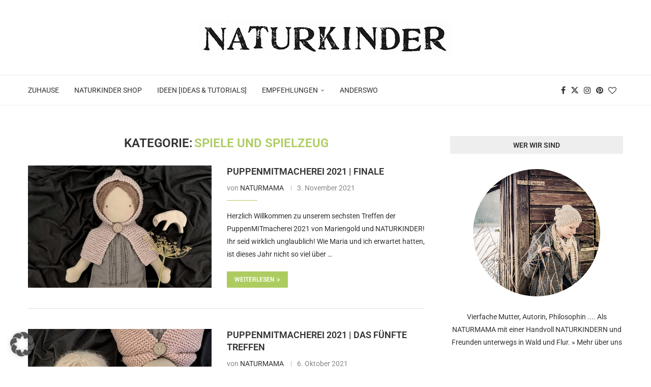

--- FILE ---
content_type: text/html; charset=UTF-8
request_url: https://www.naturkinder.com/category/spiele-und-spielzeug/
body_size: 35916
content:
<!DOCTYPE html>
<html lang="de">
<head>
    <meta charset="UTF-8">
    <meta http-equiv="X-UA-Compatible" content="IE=edge">
    <meta name="viewport" content="width=device-width, initial-scale=1">
    <link rel="profile" href="https://gmpg.org/xfn/11"/>
    <link rel="alternate" type="application/rss+xml" title="NATURKINDER RSS Feed"
          href="https://www.naturkinder.com/feed/"/>
    <link rel="alternate" type="application/atom+xml" title="NATURKINDER Atom Feed"
          href="https://www.naturkinder.com/feed/atom/"/>
    <link rel="pingback" href="https://www.naturkinder.com/xmlrpc.php"/>
    <!--[if lt IE 9]>
	<script src="https://www.naturkinder.com/wp-content/themes/soledad/js/html5.js"></script>
	<![endif]-->
	<link rel='preconnect' href='https://fonts.googleapis.com' />
<link rel='preconnect' href='https://fonts.gstatic.com' />
<meta http-equiv='x-dns-prefetch-control' content='on'>
<link rel='dns-prefetch' href='//fonts.googleapis.com' />
<link rel='dns-prefetch' href='//fonts.gstatic.com' />
<link rel='dns-prefetch' href='//s.gravatar.com' />
<link rel='dns-prefetch' href='//www.google-analytics.com' />
<meta name='robots' content='index, follow, max-image-preview:large, max-snippet:-1, max-video-preview:-1' />
	<style>img:is([sizes="auto" i], [sizes^="auto," i]) { contain-intrinsic-size: 3000px 1500px }</style>
	
	<!-- This site is optimized with the Yoast SEO plugin v26.1 - https://yoast.com/wordpress/plugins/seo/ -->
	<title>Spiele und Spielzeug Archive - NATURKINDER</title>
	<link rel="canonical" href="https://www.naturkinder.com/category/spiele-und-spielzeug/" />
	<link rel="next" href="https://www.naturkinder.com/category/spiele-und-spielzeug/page/2/" />
	<meta property="og:locale" content="de_DE" />
	<meta property="og:type" content="article" />
	<meta property="og:title" content="Spiele und Spielzeug Archive - NATURKINDER" />
	<meta property="og:url" content="https://www.naturkinder.com/category/spiele-und-spielzeug/" />
	<meta property="og:site_name" content="NATURKINDER" />
	<meta name="twitter:card" content="summary_large_image" />
	<meta name="twitter:site" content="@naturmama_caro" />
	<script type="application/ld+json" class="yoast-schema-graph">{"@context":"https://schema.org","@graph":[{"@type":"CollectionPage","@id":"https://www.naturkinder.com/category/spiele-und-spielzeug/","url":"https://www.naturkinder.com/category/spiele-und-spielzeug/","name":"Spiele und Spielzeug Archive - NATURKINDER","isPartOf":{"@id":"https://www.naturkinder.com/#website"},"primaryImageOfPage":{"@id":"https://www.naturkinder.com/category/spiele-und-spielzeug/#primaryimage"},"image":{"@id":"https://www.naturkinder.com/category/spiele-und-spielzeug/#primaryimage"},"thumbnailUrl":"https://www.naturkinder.com/wp-content/uploads/2021/11/IMG_7041a_naturkinder_840-1.jpg","breadcrumb":{"@id":"https://www.naturkinder.com/category/spiele-und-spielzeug/#breadcrumb"},"inLanguage":"de"},{"@type":"ImageObject","inLanguage":"de","@id":"https://www.naturkinder.com/category/spiele-und-spielzeug/#primaryimage","url":"https://www.naturkinder.com/wp-content/uploads/2021/11/IMG_7041a_naturkinder_840-1.jpg","contentUrl":"https://www.naturkinder.com/wp-content/uploads/2021/11/IMG_7041a_naturkinder_840-1.jpg","width":1200,"height":840},{"@type":"BreadcrumbList","@id":"https://www.naturkinder.com/category/spiele-und-spielzeug/#breadcrumb","itemListElement":[{"@type":"ListItem","position":1,"name":"Startseite","item":"https://www.naturkinder.com/"},{"@type":"ListItem","position":2,"name":"Spiele und Spielzeug"}]},{"@type":"WebSite","@id":"https://www.naturkinder.com/#website","url":"https://www.naturkinder.com/","name":"NATURKINDER","description":"","potentialAction":[{"@type":"SearchAction","target":{"@type":"EntryPoint","urlTemplate":"https://www.naturkinder.com/?s={search_term_string}"},"query-input":{"@type":"PropertyValueSpecification","valueRequired":true,"valueName":"search_term_string"}}],"inLanguage":"de"}]}</script>
	<!-- / Yoast SEO plugin. -->


<link rel='dns-prefetch' href='//www.naturkinder.com' />
<link rel="alternate" type="application/rss+xml" title="NATURKINDER &raquo; Feed" href="https://www.naturkinder.com/feed/" />
<link rel="alternate" type="application/rss+xml" title="NATURKINDER &raquo; Kommentar-Feed" href="https://www.naturkinder.com/comments/feed/" />
<link rel="alternate" type="application/rss+xml" title="NATURKINDER &raquo; Kategorie-Feed für Spiele und Spielzeug" href="https://www.naturkinder.com/category/spiele-und-spielzeug/feed/" />
<script type="text/javascript">
/* <![CDATA[ */
window._wpemojiSettings = {"baseUrl":"https:\/\/s.w.org\/images\/core\/emoji\/16.0.1\/72x72\/","ext":".png","svgUrl":"https:\/\/s.w.org\/images\/core\/emoji\/16.0.1\/svg\/","svgExt":".svg","source":{"concatemoji":"https:\/\/www.naturkinder.com\/wp-includes\/js\/wp-emoji-release.min.js?ver=6.8.3"}};
/*! This file is auto-generated */
!function(s,n){var o,i,e;function c(e){try{var t={supportTests:e,timestamp:(new Date).valueOf()};sessionStorage.setItem(o,JSON.stringify(t))}catch(e){}}function p(e,t,n){e.clearRect(0,0,e.canvas.width,e.canvas.height),e.fillText(t,0,0);var t=new Uint32Array(e.getImageData(0,0,e.canvas.width,e.canvas.height).data),a=(e.clearRect(0,0,e.canvas.width,e.canvas.height),e.fillText(n,0,0),new Uint32Array(e.getImageData(0,0,e.canvas.width,e.canvas.height).data));return t.every(function(e,t){return e===a[t]})}function u(e,t){e.clearRect(0,0,e.canvas.width,e.canvas.height),e.fillText(t,0,0);for(var n=e.getImageData(16,16,1,1),a=0;a<n.data.length;a++)if(0!==n.data[a])return!1;return!0}function f(e,t,n,a){switch(t){case"flag":return n(e,"\ud83c\udff3\ufe0f\u200d\u26a7\ufe0f","\ud83c\udff3\ufe0f\u200b\u26a7\ufe0f")?!1:!n(e,"\ud83c\udde8\ud83c\uddf6","\ud83c\udde8\u200b\ud83c\uddf6")&&!n(e,"\ud83c\udff4\udb40\udc67\udb40\udc62\udb40\udc65\udb40\udc6e\udb40\udc67\udb40\udc7f","\ud83c\udff4\u200b\udb40\udc67\u200b\udb40\udc62\u200b\udb40\udc65\u200b\udb40\udc6e\u200b\udb40\udc67\u200b\udb40\udc7f");case"emoji":return!a(e,"\ud83e\udedf")}return!1}function g(e,t,n,a){var r="undefined"!=typeof WorkerGlobalScope&&self instanceof WorkerGlobalScope?new OffscreenCanvas(300,150):s.createElement("canvas"),o=r.getContext("2d",{willReadFrequently:!0}),i=(o.textBaseline="top",o.font="600 32px Arial",{});return e.forEach(function(e){i[e]=t(o,e,n,a)}),i}function t(e){var t=s.createElement("script");t.src=e,t.defer=!0,s.head.appendChild(t)}"undefined"!=typeof Promise&&(o="wpEmojiSettingsSupports",i=["flag","emoji"],n.supports={everything:!0,everythingExceptFlag:!0},e=new Promise(function(e){s.addEventListener("DOMContentLoaded",e,{once:!0})}),new Promise(function(t){var n=function(){try{var e=JSON.parse(sessionStorage.getItem(o));if("object"==typeof e&&"number"==typeof e.timestamp&&(new Date).valueOf()<e.timestamp+604800&&"object"==typeof e.supportTests)return e.supportTests}catch(e){}return null}();if(!n){if("undefined"!=typeof Worker&&"undefined"!=typeof OffscreenCanvas&&"undefined"!=typeof URL&&URL.createObjectURL&&"undefined"!=typeof Blob)try{var e="postMessage("+g.toString()+"("+[JSON.stringify(i),f.toString(),p.toString(),u.toString()].join(",")+"));",a=new Blob([e],{type:"text/javascript"}),r=new Worker(URL.createObjectURL(a),{name:"wpTestEmojiSupports"});return void(r.onmessage=function(e){c(n=e.data),r.terminate(),t(n)})}catch(e){}c(n=g(i,f,p,u))}t(n)}).then(function(e){for(var t in e)n.supports[t]=e[t],n.supports.everything=n.supports.everything&&n.supports[t],"flag"!==t&&(n.supports.everythingExceptFlag=n.supports.everythingExceptFlag&&n.supports[t]);n.supports.everythingExceptFlag=n.supports.everythingExceptFlag&&!n.supports.flag,n.DOMReady=!1,n.readyCallback=function(){n.DOMReady=!0}}).then(function(){return e}).then(function(){var e;n.supports.everything||(n.readyCallback(),(e=n.source||{}).concatemoji?t(e.concatemoji):e.wpemoji&&e.twemoji&&(t(e.twemoji),t(e.wpemoji)))}))}((window,document),window._wpemojiSettings);
/* ]]> */
</script>
<style id='wp-emoji-styles-inline-css' type='text/css'>

	img.wp-smiley, img.emoji {
		display: inline !important;
		border: none !important;
		box-shadow: none !important;
		height: 1em !important;
		width: 1em !important;
		margin: 0 0.07em !important;
		vertical-align: -0.1em !important;
		background: none !important;
		padding: 0 !important;
	}
</style>
<link rel='stylesheet' id='wp-block-library-css' href='https://www.naturkinder.com/wp-includes/css/dist/block-library/style.min.css?ver=6.8.3' type='text/css' media='all' />
<style id='wp-block-library-theme-inline-css' type='text/css'>
.wp-block-audio :where(figcaption){color:#555;font-size:13px;text-align:center}.is-dark-theme .wp-block-audio :where(figcaption){color:#ffffffa6}.wp-block-audio{margin:0 0 1em}.wp-block-code{border:1px solid #ccc;border-radius:4px;font-family:Menlo,Consolas,monaco,monospace;padding:.8em 1em}.wp-block-embed :where(figcaption){color:#555;font-size:13px;text-align:center}.is-dark-theme .wp-block-embed :where(figcaption){color:#ffffffa6}.wp-block-embed{margin:0 0 1em}.blocks-gallery-caption{color:#555;font-size:13px;text-align:center}.is-dark-theme .blocks-gallery-caption{color:#ffffffa6}:root :where(.wp-block-image figcaption){color:#555;font-size:13px;text-align:center}.is-dark-theme :root :where(.wp-block-image figcaption){color:#ffffffa6}.wp-block-image{margin:0 0 1em}.wp-block-pullquote{border-bottom:4px solid;border-top:4px solid;color:currentColor;margin-bottom:1.75em}.wp-block-pullquote cite,.wp-block-pullquote footer,.wp-block-pullquote__citation{color:currentColor;font-size:.8125em;font-style:normal;text-transform:uppercase}.wp-block-quote{border-left:.25em solid;margin:0 0 1.75em;padding-left:1em}.wp-block-quote cite,.wp-block-quote footer{color:currentColor;font-size:.8125em;font-style:normal;position:relative}.wp-block-quote:where(.has-text-align-right){border-left:none;border-right:.25em solid;padding-left:0;padding-right:1em}.wp-block-quote:where(.has-text-align-center){border:none;padding-left:0}.wp-block-quote.is-large,.wp-block-quote.is-style-large,.wp-block-quote:where(.is-style-plain){border:none}.wp-block-search .wp-block-search__label{font-weight:700}.wp-block-search__button{border:1px solid #ccc;padding:.375em .625em}:where(.wp-block-group.has-background){padding:1.25em 2.375em}.wp-block-separator.has-css-opacity{opacity:.4}.wp-block-separator{border:none;border-bottom:2px solid;margin-left:auto;margin-right:auto}.wp-block-separator.has-alpha-channel-opacity{opacity:1}.wp-block-separator:not(.is-style-wide):not(.is-style-dots){width:100px}.wp-block-separator.has-background:not(.is-style-dots){border-bottom:none;height:1px}.wp-block-separator.has-background:not(.is-style-wide):not(.is-style-dots){height:2px}.wp-block-table{margin:0 0 1em}.wp-block-table td,.wp-block-table th{word-break:normal}.wp-block-table :where(figcaption){color:#555;font-size:13px;text-align:center}.is-dark-theme .wp-block-table :where(figcaption){color:#ffffffa6}.wp-block-video :where(figcaption){color:#555;font-size:13px;text-align:center}.is-dark-theme .wp-block-video :where(figcaption){color:#ffffffa6}.wp-block-video{margin:0 0 1em}:root :where(.wp-block-template-part.has-background){margin-bottom:0;margin-top:0;padding:1.25em 2.375em}
</style>
<style id='classic-theme-styles-inline-css' type='text/css'>
/*! This file is auto-generated */
.wp-block-button__link{color:#fff;background-color:#32373c;border-radius:9999px;box-shadow:none;text-decoration:none;padding:calc(.667em + 2px) calc(1.333em + 2px);font-size:1.125em}.wp-block-file__button{background:#32373c;color:#fff;text-decoration:none}
</style>
<style id='block-soledad-style-inline-css' type='text/css'>
.pchead-e-block{--pcborder-cl:#dedede;--pcaccent-cl:#6eb48c}.heading1-style-1>h1,.heading1-style-2>h1,.heading2-style-1>h2,.heading2-style-2>h2,.heading3-style-1>h3,.heading3-style-2>h3,.heading4-style-1>h4,.heading4-style-2>h4,.heading5-style-1>h5,.heading5-style-2>h5{padding-bottom:8px;border-bottom:1px solid var(--pcborder-cl);overflow:hidden}.heading1-style-2>h1,.heading2-style-2>h2,.heading3-style-2>h3,.heading4-style-2>h4,.heading5-style-2>h5{border-bottom-width:0;position:relative}.heading1-style-2>h1:before,.heading2-style-2>h2:before,.heading3-style-2>h3:before,.heading4-style-2>h4:before,.heading5-style-2>h5:before{content:'';width:50px;height:2px;bottom:0;left:0;z-index:2;background:var(--pcaccent-cl);position:absolute}.heading1-style-2>h1:after,.heading2-style-2>h2:after,.heading3-style-2>h3:after,.heading4-style-2>h4:after,.heading5-style-2>h5:after{content:'';width:100%;height:2px;bottom:0;left:20px;z-index:1;background:var(--pcborder-cl);position:absolute}.heading1-style-3>h1,.heading1-style-4>h1,.heading2-style-3>h2,.heading2-style-4>h2,.heading3-style-3>h3,.heading3-style-4>h3,.heading4-style-3>h4,.heading4-style-4>h4,.heading5-style-3>h5,.heading5-style-4>h5{position:relative;padding-left:20px}.heading1-style-3>h1:before,.heading1-style-4>h1:before,.heading2-style-3>h2:before,.heading2-style-4>h2:before,.heading3-style-3>h3:before,.heading3-style-4>h3:before,.heading4-style-3>h4:before,.heading4-style-4>h4:before,.heading5-style-3>h5:before,.heading5-style-4>h5:before{width:10px;height:100%;content:'';position:absolute;top:0;left:0;bottom:0;background:var(--pcaccent-cl)}.heading1-style-4>h1,.heading2-style-4>h2,.heading3-style-4>h3,.heading4-style-4>h4,.heading5-style-4>h5{padding:10px 20px;background:#f1f1f1}.heading1-style-5>h1,.heading2-style-5>h2,.heading3-style-5>h3,.heading4-style-5>h4,.heading5-style-5>h5{position:relative;z-index:1}.heading1-style-5>h1:before,.heading2-style-5>h2:before,.heading3-style-5>h3:before,.heading4-style-5>h4:before,.heading5-style-5>h5:before{content:"";position:absolute;left:0;bottom:0;width:200px;height:50%;transform:skew(-25deg) translateX(0);background:var(--pcaccent-cl);z-index:-1;opacity:.4}.heading1-style-6>h1,.heading2-style-6>h2,.heading3-style-6>h3,.heading4-style-6>h4,.heading5-style-6>h5{text-decoration:underline;text-underline-offset:2px;text-decoration-thickness:4px;text-decoration-color:var(--pcaccent-cl)}
</style>
<style id='global-styles-inline-css' type='text/css'>
:root{--wp--preset--aspect-ratio--square: 1;--wp--preset--aspect-ratio--4-3: 4/3;--wp--preset--aspect-ratio--3-4: 3/4;--wp--preset--aspect-ratio--3-2: 3/2;--wp--preset--aspect-ratio--2-3: 2/3;--wp--preset--aspect-ratio--16-9: 16/9;--wp--preset--aspect-ratio--9-16: 9/16;--wp--preset--color--black: #000000;--wp--preset--color--cyan-bluish-gray: #abb8c3;--wp--preset--color--white: #ffffff;--wp--preset--color--pale-pink: #f78da7;--wp--preset--color--vivid-red: #cf2e2e;--wp--preset--color--luminous-vivid-orange: #ff6900;--wp--preset--color--luminous-vivid-amber: #fcb900;--wp--preset--color--light-green-cyan: #7bdcb5;--wp--preset--color--vivid-green-cyan: #00d084;--wp--preset--color--pale-cyan-blue: #8ed1fc;--wp--preset--color--vivid-cyan-blue: #0693e3;--wp--preset--color--vivid-purple: #9b51e0;--wp--preset--gradient--vivid-cyan-blue-to-vivid-purple: linear-gradient(135deg,rgba(6,147,227,1) 0%,rgb(155,81,224) 100%);--wp--preset--gradient--light-green-cyan-to-vivid-green-cyan: linear-gradient(135deg,rgb(122,220,180) 0%,rgb(0,208,130) 100%);--wp--preset--gradient--luminous-vivid-amber-to-luminous-vivid-orange: linear-gradient(135deg,rgba(252,185,0,1) 0%,rgba(255,105,0,1) 100%);--wp--preset--gradient--luminous-vivid-orange-to-vivid-red: linear-gradient(135deg,rgba(255,105,0,1) 0%,rgb(207,46,46) 100%);--wp--preset--gradient--very-light-gray-to-cyan-bluish-gray: linear-gradient(135deg,rgb(238,238,238) 0%,rgb(169,184,195) 100%);--wp--preset--gradient--cool-to-warm-spectrum: linear-gradient(135deg,rgb(74,234,220) 0%,rgb(151,120,209) 20%,rgb(207,42,186) 40%,rgb(238,44,130) 60%,rgb(251,105,98) 80%,rgb(254,248,76) 100%);--wp--preset--gradient--blush-light-purple: linear-gradient(135deg,rgb(255,206,236) 0%,rgb(152,150,240) 100%);--wp--preset--gradient--blush-bordeaux: linear-gradient(135deg,rgb(254,205,165) 0%,rgb(254,45,45) 50%,rgb(107,0,62) 100%);--wp--preset--gradient--luminous-dusk: linear-gradient(135deg,rgb(255,203,112) 0%,rgb(199,81,192) 50%,rgb(65,88,208) 100%);--wp--preset--gradient--pale-ocean: linear-gradient(135deg,rgb(255,245,203) 0%,rgb(182,227,212) 50%,rgb(51,167,181) 100%);--wp--preset--gradient--electric-grass: linear-gradient(135deg,rgb(202,248,128) 0%,rgb(113,206,126) 100%);--wp--preset--gradient--midnight: linear-gradient(135deg,rgb(2,3,129) 0%,rgb(40,116,252) 100%);--wp--preset--font-size--small: 12px;--wp--preset--font-size--medium: 20px;--wp--preset--font-size--large: 32px;--wp--preset--font-size--x-large: 42px;--wp--preset--font-size--normal: 14px;--wp--preset--font-size--huge: 42px;--wp--preset--spacing--20: 0.44rem;--wp--preset--spacing--30: 0.67rem;--wp--preset--spacing--40: 1rem;--wp--preset--spacing--50: 1.5rem;--wp--preset--spacing--60: 2.25rem;--wp--preset--spacing--70: 3.38rem;--wp--preset--spacing--80: 5.06rem;--wp--preset--shadow--natural: 6px 6px 9px rgba(0, 0, 0, 0.2);--wp--preset--shadow--deep: 12px 12px 50px rgba(0, 0, 0, 0.4);--wp--preset--shadow--sharp: 6px 6px 0px rgba(0, 0, 0, 0.2);--wp--preset--shadow--outlined: 6px 6px 0px -3px rgba(255, 255, 255, 1), 6px 6px rgba(0, 0, 0, 1);--wp--preset--shadow--crisp: 6px 6px 0px rgba(0, 0, 0, 1);}:where(.is-layout-flex){gap: 0.5em;}:where(.is-layout-grid){gap: 0.5em;}body .is-layout-flex{display: flex;}.is-layout-flex{flex-wrap: wrap;align-items: center;}.is-layout-flex > :is(*, div){margin: 0;}body .is-layout-grid{display: grid;}.is-layout-grid > :is(*, div){margin: 0;}:where(.wp-block-columns.is-layout-flex){gap: 2em;}:where(.wp-block-columns.is-layout-grid){gap: 2em;}:where(.wp-block-post-template.is-layout-flex){gap: 1.25em;}:where(.wp-block-post-template.is-layout-grid){gap: 1.25em;}.has-black-color{color: var(--wp--preset--color--black) !important;}.has-cyan-bluish-gray-color{color: var(--wp--preset--color--cyan-bluish-gray) !important;}.has-white-color{color: var(--wp--preset--color--white) !important;}.has-pale-pink-color{color: var(--wp--preset--color--pale-pink) !important;}.has-vivid-red-color{color: var(--wp--preset--color--vivid-red) !important;}.has-luminous-vivid-orange-color{color: var(--wp--preset--color--luminous-vivid-orange) !important;}.has-luminous-vivid-amber-color{color: var(--wp--preset--color--luminous-vivid-amber) !important;}.has-light-green-cyan-color{color: var(--wp--preset--color--light-green-cyan) !important;}.has-vivid-green-cyan-color{color: var(--wp--preset--color--vivid-green-cyan) !important;}.has-pale-cyan-blue-color{color: var(--wp--preset--color--pale-cyan-blue) !important;}.has-vivid-cyan-blue-color{color: var(--wp--preset--color--vivid-cyan-blue) !important;}.has-vivid-purple-color{color: var(--wp--preset--color--vivid-purple) !important;}.has-black-background-color{background-color: var(--wp--preset--color--black) !important;}.has-cyan-bluish-gray-background-color{background-color: var(--wp--preset--color--cyan-bluish-gray) !important;}.has-white-background-color{background-color: var(--wp--preset--color--white) !important;}.has-pale-pink-background-color{background-color: var(--wp--preset--color--pale-pink) !important;}.has-vivid-red-background-color{background-color: var(--wp--preset--color--vivid-red) !important;}.has-luminous-vivid-orange-background-color{background-color: var(--wp--preset--color--luminous-vivid-orange) !important;}.has-luminous-vivid-amber-background-color{background-color: var(--wp--preset--color--luminous-vivid-amber) !important;}.has-light-green-cyan-background-color{background-color: var(--wp--preset--color--light-green-cyan) !important;}.has-vivid-green-cyan-background-color{background-color: var(--wp--preset--color--vivid-green-cyan) !important;}.has-pale-cyan-blue-background-color{background-color: var(--wp--preset--color--pale-cyan-blue) !important;}.has-vivid-cyan-blue-background-color{background-color: var(--wp--preset--color--vivid-cyan-blue) !important;}.has-vivid-purple-background-color{background-color: var(--wp--preset--color--vivid-purple) !important;}.has-black-border-color{border-color: var(--wp--preset--color--black) !important;}.has-cyan-bluish-gray-border-color{border-color: var(--wp--preset--color--cyan-bluish-gray) !important;}.has-white-border-color{border-color: var(--wp--preset--color--white) !important;}.has-pale-pink-border-color{border-color: var(--wp--preset--color--pale-pink) !important;}.has-vivid-red-border-color{border-color: var(--wp--preset--color--vivid-red) !important;}.has-luminous-vivid-orange-border-color{border-color: var(--wp--preset--color--luminous-vivid-orange) !important;}.has-luminous-vivid-amber-border-color{border-color: var(--wp--preset--color--luminous-vivid-amber) !important;}.has-light-green-cyan-border-color{border-color: var(--wp--preset--color--light-green-cyan) !important;}.has-vivid-green-cyan-border-color{border-color: var(--wp--preset--color--vivid-green-cyan) !important;}.has-pale-cyan-blue-border-color{border-color: var(--wp--preset--color--pale-cyan-blue) !important;}.has-vivid-cyan-blue-border-color{border-color: var(--wp--preset--color--vivid-cyan-blue) !important;}.has-vivid-purple-border-color{border-color: var(--wp--preset--color--vivid-purple) !important;}.has-vivid-cyan-blue-to-vivid-purple-gradient-background{background: var(--wp--preset--gradient--vivid-cyan-blue-to-vivid-purple) !important;}.has-light-green-cyan-to-vivid-green-cyan-gradient-background{background: var(--wp--preset--gradient--light-green-cyan-to-vivid-green-cyan) !important;}.has-luminous-vivid-amber-to-luminous-vivid-orange-gradient-background{background: var(--wp--preset--gradient--luminous-vivid-amber-to-luminous-vivid-orange) !important;}.has-luminous-vivid-orange-to-vivid-red-gradient-background{background: var(--wp--preset--gradient--luminous-vivid-orange-to-vivid-red) !important;}.has-very-light-gray-to-cyan-bluish-gray-gradient-background{background: var(--wp--preset--gradient--very-light-gray-to-cyan-bluish-gray) !important;}.has-cool-to-warm-spectrum-gradient-background{background: var(--wp--preset--gradient--cool-to-warm-spectrum) !important;}.has-blush-light-purple-gradient-background{background: var(--wp--preset--gradient--blush-light-purple) !important;}.has-blush-bordeaux-gradient-background{background: var(--wp--preset--gradient--blush-bordeaux) !important;}.has-luminous-dusk-gradient-background{background: var(--wp--preset--gradient--luminous-dusk) !important;}.has-pale-ocean-gradient-background{background: var(--wp--preset--gradient--pale-ocean) !important;}.has-electric-grass-gradient-background{background: var(--wp--preset--gradient--electric-grass) !important;}.has-midnight-gradient-background{background: var(--wp--preset--gradient--midnight) !important;}.has-small-font-size{font-size: var(--wp--preset--font-size--small) !important;}.has-medium-font-size{font-size: var(--wp--preset--font-size--medium) !important;}.has-large-font-size{font-size: var(--wp--preset--font-size--large) !important;}.has-x-large-font-size{font-size: var(--wp--preset--font-size--x-large) !important;}
:where(.wp-block-post-template.is-layout-flex){gap: 1.25em;}:where(.wp-block-post-template.is-layout-grid){gap: 1.25em;}
:where(.wp-block-columns.is-layout-flex){gap: 2em;}:where(.wp-block-columns.is-layout-grid){gap: 2em;}
:root :where(.wp-block-pullquote){font-size: 1.5em;line-height: 1.6;}
</style>
<link rel='stylesheet' id='contact-form-7-css' href='https://www.naturkinder.com/wp-content/plugins/contact-form-7/includes/css/styles.css?ver=6.1.2' type='text/css' media='all' />
<link rel='stylesheet' id='penci-main-style-css' href='https://www.naturkinder.com/wp-content/themes/soledad/main.css?ver=8.6.9' type='text/css' media='all' />
<link rel='stylesheet' id='penci-swiper-bundle-css' href='https://www.naturkinder.com/wp-content/themes/soledad/css/swiper-bundle.min.css?ver=8.6.9' type='text/css' media='all' />
<link rel='stylesheet' id='penci-font-awesomeold-css' href='https://www.naturkinder.com/wp-content/themes/soledad/css/font-awesome.4.7.0.swap.min.css?ver=4.7.0' type='text/css' media='all' />
<link rel='stylesheet' id='penci_icon-css' href='https://www.naturkinder.com/wp-content/themes/soledad/css/penci-icon.css?ver=8.6.9' type='text/css' media='all' />
<link rel='stylesheet' id='penci_style-css' href='https://www.naturkinder.com/wp-content/themes/soledad/style.css?ver=8.6.9' type='text/css' media='all' />
<link rel='stylesheet' id='penci_social_counter-css' href='https://www.naturkinder.com/wp-content/themes/soledad/css/social-counter.css?ver=8.6.9' type='text/css' media='all' />
<link rel='stylesheet' id='borlabs-cookie-custom-css' href='https://www.naturkinder.com/wp-content/cache/borlabs-cookie/1/borlabs-cookie-1-de.css?ver=3.3.23-39' type='text/css' media='all' />
<script type="text/javascript" src="https://www.naturkinder.com/wp-includes/js/jquery/jquery.min.js?ver=3.7.1" id="jquery-core-js"></script>
<script type="text/javascript" src="https://www.naturkinder.com/wp-includes/js/jquery/jquery-migrate.min.js?ver=3.4.1" id="jquery-migrate-js"></script>
<script data-no-optimize="1" data-no-minify="1" data-cfasync="false" type="text/javascript" src="https://www.naturkinder.com/wp-content/cache/borlabs-cookie/1/borlabs-cookie-config-de.json.js?ver=3.3.23-40" id="borlabs-cookie-config-js"></script>
<link rel="https://api.w.org/" href="https://www.naturkinder.com/wp-json/" /><link rel="alternate" title="JSON" type="application/json" href="https://www.naturkinder.com/wp-json/wp/v2/categories/12" /><link rel="EditURI" type="application/rsd+xml" title="RSD" href="https://www.naturkinder.com/xmlrpc.php?rsd" />
<meta name="generator" content="WordPress 6.8.3" />
<meta name="generator" content="Soledad 8.6.9" />
<script>var portfolioDataJs = portfolioDataJs || [];</script><style id="penci-custom-style" type="text/css">body{ --pcbg-cl: #fff; --pctext-cl: #313131; --pcborder-cl: #dedede; --pcheading-cl: #313131; --pcmeta-cl: #888888; --pcaccent-cl: #6eb48c; --pcbody-font: 'PT Serif', serif; --pchead-font: 'Raleway', sans-serif; --pchead-wei: bold; --pcava_bdr:10px;--pcajs_fvw:470px;--pcajs_fvmw:220px; } .single.penci-body-single-style-5 #header, .single.penci-body-single-style-6 #header, .single.penci-body-single-style-10 #header, .single.penci-body-single-style-5 .pc-wrapbuilder-header, .single.penci-body-single-style-6 .pc-wrapbuilder-header, .single.penci-body-single-style-10 .pc-wrapbuilder-header { --pchd-mg: 40px; } .fluid-width-video-wrapper > div { position: absolute; left: 0; right: 0; top: 0; width: 100%; height: 100%; } .yt-video-place { position: relative; text-align: center; } .yt-video-place.embed-responsive .start-video { display: block; top: 0; left: 0; bottom: 0; right: 0; position: absolute; transform: none; } .yt-video-place.embed-responsive .start-video img { margin: 0; padding: 0; top: 50%; display: inline-block; position: absolute; left: 50%; transform: translate(-50%, -50%); width: 68px; height: auto; } .mfp-bg { top: 0; left: 0; width: 100%; height: 100%; z-index: 9999999; overflow: hidden; position: fixed; background: #0b0b0b; opacity: .8; filter: alpha(opacity=80) } .mfp-wrap { top: 0; left: 0; width: 100%; height: 100%; z-index: 9999999; position: fixed; outline: none !important; -webkit-backface-visibility: hidden } body { --pchead-font: 'Roboto', sans-serif; } body { --pcbody-font: 'Roboto', sans-serif; } p{ line-height: 1.8; } #navigation .menu > li > a, #navigation ul.menu ul.sub-menu li > a, .navigation ul.menu ul.sub-menu li > a, .penci-menu-hbg .menu li a, #sidebar-nav .menu li a { font-family: 'Roboto', sans-serif; font-weight: normal; } .penci-hide-tagupdated{ display: none !important; } .featured-area.featured-style-42 .item-inner-content, .featured-style-41 .swiper-slide, .slider-40-wrapper .nav-thumb-creative .thumb-container:after,.penci-slider44-t-item:before,.penci-slider44-main-wrapper .item, .featured-area .penci-image-holder, .featured-area .penci-slider4-overlay, .featured-area .penci-slide-overlay .overlay-link, .featured-style-29 .featured-slider-overlay, .penci-slider38-overlay{ border-radius: ; -webkit-border-radius: ; } .penci-featured-content-right:before{ border-top-right-radius: ; border-bottom-right-radius: ; } .penci-flat-overlay .penci-slide-overlay .penci-mag-featured-content:before{ border-bottom-left-radius: ; border-bottom-right-radius: ; } .container-single .post-image{ border-radius: ; -webkit-border-radius: ; } .penci-mega-post-inner, .penci-mega-thumbnail .penci-image-holder{ border-radius: ; -webkit-border-radius: ; } .editor-styles-wrapper, body{ --pcaccent-cl: #adcc60; } .penci-menuhbg-toggle:hover .lines-button:after, .penci-menuhbg-toggle:hover .penci-lines:before, .penci-menuhbg-toggle:hover .penci-lines:after,.tags-share-box.tags-share-box-s2 .post-share-plike,.penci-video_playlist .penci-playlist-title,.pencisc-column-2.penci-video_playlist .penci-video-nav .playlist-panel-item, .pencisc-column-1.penci-video_playlist .penci-video-nav .playlist-panel-item,.penci-video_playlist .penci-custom-scroll::-webkit-scrollbar-thumb, .pencisc-button, .post-entry .pencisc-button, .penci-dropcap-box, .penci-dropcap-circle, .penci-login-register input[type="submit"]:hover, .penci-ld .penci-ldin:before, .penci-ldspinner > div{ background: #adcc60; } a, .post-entry .penci-portfolio-filter ul li a:hover, .penci-portfolio-filter ul li a:hover, .penci-portfolio-filter ul li.active a, .post-entry .penci-portfolio-filter ul li.active a, .penci-countdown .countdown-amount, .archive-box h1, .post-entry a, .container.penci-breadcrumb span a:hover,.container.penci-breadcrumb a:hover, .post-entry blockquote:before, .post-entry blockquote cite, .post-entry blockquote .author, .wpb_text_column blockquote:before, .wpb_text_column blockquote cite, .wpb_text_column blockquote .author, .penci-pagination a:hover, ul.penci-topbar-menu > li a:hover, div.penci-topbar-menu > ul > li a:hover, .penci-recipe-heading a.penci-recipe-print,.penci-review-metas .penci-review-btnbuy, .main-nav-social a:hover, .widget-social .remove-circle a:hover i, .penci-recipe-index .cat > a.penci-cat-name, #bbpress-forums li.bbp-body ul.forum li.bbp-forum-info a:hover, #bbpress-forums li.bbp-body ul.topic li.bbp-topic-title a:hover, #bbpress-forums li.bbp-body ul.forum li.bbp-forum-info .bbp-forum-content a, #bbpress-forums li.bbp-body ul.topic p.bbp-topic-meta a, #bbpress-forums .bbp-breadcrumb a:hover, #bbpress-forums .bbp-forum-freshness a:hover, #bbpress-forums .bbp-topic-freshness a:hover, #buddypress ul.item-list li div.item-title a, #buddypress ul.item-list li h4 a, #buddypress .activity-header a:first-child, #buddypress .comment-meta a:first-child, #buddypress .acomment-meta a:first-child, div.bbp-template-notice a:hover, .penci-menu-hbg .menu li a .indicator:hover, .penci-menu-hbg .menu li a:hover, #sidebar-nav .menu li a:hover, .penci-rlt-popup .rltpopup-meta .rltpopup-title:hover, .penci-video_playlist .penci-video-playlist-item .penci-video-title:hover, .penci_list_shortcode li:before, .penci-dropcap-box-outline, .penci-dropcap-circle-outline, .penci-dropcap-regular, .penci-dropcap-bold{ color: #adcc60; } .penci-home-popular-post ul.slick-dots li button:hover, .penci-home-popular-post ul.slick-dots li.slick-active button, .post-entry blockquote .author span:after, .error-image:after, .error-404 .go-back-home a:after, .penci-header-signup-form, .woocommerce span.onsale, .woocommerce #respond input#submit:hover, .woocommerce a.button:hover, .woocommerce button.button:hover, .woocommerce input.button:hover, .woocommerce nav.woocommerce-pagination ul li span.current, .woocommerce div.product .entry-summary div[itemprop="description"]:before, .woocommerce div.product .entry-summary div[itemprop="description"] blockquote .author span:after, .woocommerce div.product .woocommerce-tabs #tab-description blockquote .author span:after, .woocommerce #respond input#submit.alt:hover, .woocommerce a.button.alt:hover, .woocommerce button.button.alt:hover, .woocommerce input.button.alt:hover, .pcheader-icon.shoping-cart-icon > a > span, #penci-demobar .buy-button, #penci-demobar .buy-button:hover, .penci-recipe-heading a.penci-recipe-print:hover,.penci-review-metas .penci-review-btnbuy:hover, .penci-review-process span, .penci-review-score-total, #navigation.menu-style-2 ul.menu ul.sub-menu:before, #navigation.menu-style-2 .menu ul ul.sub-menu:before, .penci-go-to-top-floating, .post-entry.blockquote-style-2 blockquote:before, #bbpress-forums #bbp-search-form .button, #bbpress-forums #bbp-search-form .button:hover, .wrapper-boxed .bbp-pagination-links span.current, #bbpress-forums #bbp_reply_submit:hover, #bbpress-forums #bbp_topic_submit:hover,#main .bbp-login-form .bbp-submit-wrapper button[type="submit"]:hover, #buddypress .dir-search input[type=submit], #buddypress .groups-members-search input[type=submit], #buddypress button:hover, #buddypress a.button:hover, #buddypress a.button:focus, #buddypress input[type=button]:hover, #buddypress input[type=reset]:hover, #buddypress ul.button-nav li a:hover, #buddypress ul.button-nav li.current a, #buddypress div.generic-button a:hover, #buddypress .comment-reply-link:hover, #buddypress input[type=submit]:hover, #buddypress div.pagination .pagination-links .current, #buddypress div.item-list-tabs ul li.selected a, #buddypress div.item-list-tabs ul li.current a, #buddypress div.item-list-tabs ul li a:hover, #buddypress table.notifications thead tr, #buddypress table.notifications-settings thead tr, #buddypress table.profile-settings thead tr, #buddypress table.profile-fields thead tr, #buddypress table.wp-profile-fields thead tr, #buddypress table.messages-notices thead tr, #buddypress table.forum thead tr, #buddypress input[type=submit] { background-color: #adcc60; } .penci-pagination ul.page-numbers li span.current, #comments_pagination span { color: #fff; background: #adcc60; border-color: #adcc60; } .footer-instagram h4.footer-instagram-title > span:before, .woocommerce nav.woocommerce-pagination ul li span.current, .penci-pagination.penci-ajax-more a.penci-ajax-more-button:hover, .penci-recipe-heading a.penci-recipe-print:hover,.penci-review-metas .penci-review-btnbuy:hover, .home-featured-cat-content.style-14 .magcat-padding:before, .wrapper-boxed .bbp-pagination-links span.current, #buddypress .dir-search input[type=submit], #buddypress .groups-members-search input[type=submit], #buddypress button:hover, #buddypress a.button:hover, #buddypress a.button:focus, #buddypress input[type=button]:hover, #buddypress input[type=reset]:hover, #buddypress ul.button-nav li a:hover, #buddypress ul.button-nav li.current a, #buddypress div.generic-button a:hover, #buddypress .comment-reply-link:hover, #buddypress input[type=submit]:hover, #buddypress div.pagination .pagination-links .current, #buddypress input[type=submit], form.pc-searchform.penci-hbg-search-form input.search-input:hover, form.pc-searchform.penci-hbg-search-form input.search-input:focus, .penci-dropcap-box-outline, .penci-dropcap-circle-outline { border-color: #adcc60; } .woocommerce .woocommerce-error, .woocommerce .woocommerce-info, .woocommerce .woocommerce-message { border-top-color: #adcc60; } .penci-slider ol.penci-control-nav li a.penci-active, .penci-slider ol.penci-control-nav li a:hover, .penci-related-carousel .penci-owl-dot.active span, .penci-owl-carousel-slider .penci-owl-dot.active span{ border-color: #adcc60; background-color: #adcc60; } .woocommerce .woocommerce-message:before, .woocommerce form.checkout table.shop_table .order-total .amount, .woocommerce ul.products li.product .price ins, .woocommerce ul.products li.product .price, .woocommerce div.product p.price ins, .woocommerce div.product span.price ins, .woocommerce div.product p.price, .woocommerce div.product .entry-summary div[itemprop="description"] blockquote:before, .woocommerce div.product .woocommerce-tabs #tab-description blockquote:before, .woocommerce div.product .entry-summary div[itemprop="description"] blockquote cite, .woocommerce div.product .entry-summary div[itemprop="description"] blockquote .author, .woocommerce div.product .woocommerce-tabs #tab-description blockquote cite, .woocommerce div.product .woocommerce-tabs #tab-description blockquote .author, .woocommerce div.product .product_meta > span a:hover, .woocommerce div.product .woocommerce-tabs ul.tabs li.active, .woocommerce ul.cart_list li .amount, .woocommerce ul.product_list_widget li .amount, .woocommerce table.shop_table td.product-name a:hover, .woocommerce table.shop_table td.product-price span, .woocommerce table.shop_table td.product-subtotal span, .woocommerce-cart .cart-collaterals .cart_totals table td .amount, .woocommerce .woocommerce-info:before, .woocommerce div.product span.price, .penci-container-inside.penci-breadcrumb span a:hover,.penci-container-inside.penci-breadcrumb a:hover { color: #adcc60; } .standard-content .penci-more-link.penci-more-link-button a.more-link, .penci-readmore-btn.penci-btn-make-button a, .penci-featured-cat-seemore.penci-btn-make-button a{ background-color: #adcc60; color: #fff; } .penci-vernav-toggle:before{ border-top-color: #adcc60; color: #fff; } .headline-title { background-color: #adcc60; } .headline-title.nticker-style-2:after, .headline-title.nticker-style-4:after{ border-color: #adcc60; } a.penci-topbar-post-title:hover { color: #adcc60; } ul.penci-topbar-menu > li a:hover, div.penci-topbar-menu > ul > li a:hover { color: #adcc60; } .penci-topbar-social a:hover { color: #adcc60; } #penci-login-popup:before{ opacity: ; } .navigation .menu > li > a:hover, .navigation .menu li.current-menu-item > a, .navigation .menu > li.current_page_item > a, .navigation .menu > li:hover > a, .navigation .menu > li.current-menu-ancestor > a, .navigation .menu > li.current-menu-item > a, .navigation .menu .sub-menu li a:hover, .navigation .menu .sub-menu li.current-menu-item > a, .navigation .sub-menu li:hover > a, #navigation .menu > li > a:hover, #navigation .menu li.current-menu-item > a, #navigation .menu > li.current_page_item > a, #navigation .menu > li:hover > a, #navigation .menu > li.current-menu-ancestor > a, #navigation .menu > li.current-menu-item > a, #navigation .menu .sub-menu li a:hover, #navigation .menu .sub-menu li.current-menu-item > a, #navigation .sub-menu li:hover > a { color: #adcc60; } .navigation ul.menu > li > a:before, .navigation .menu > ul > li > a:before, #navigation ul.menu > li > a:before, #navigation .menu > ul > li > a:before { background: #adcc60; } .navigation .menu ul.sub-menu li .pcmis-2 .penci-mega-post a:hover, .navigation .penci-megamenu .penci-mega-child-categories a.cat-active, .navigation .menu .penci-megamenu .penci-mega-child-categories a:hover, .navigation .menu .penci-megamenu .penci-mega-latest-posts .penci-mega-post a:hover, #navigation .menu ul.sub-menu li .pcmis-2 .penci-mega-post a:hover, #navigation .penci-megamenu .penci-mega-child-categories a.cat-active, #navigation .menu .penci-megamenu .penci-mega-child-categories a:hover, #navigation .menu .penci-megamenu .penci-mega-latest-posts .penci-mega-post a:hover { color: #adcc60; } #navigation .penci-megamenu .penci-mega-thumbnail .mega-cat-name { background: #adcc60; } .header-social a i, .main-nav-social a { font-size: 16px; } .header-social a svg, .main-nav-social a svg{ width: 16px; } #navigation ul.menu > li > a, #navigation .menu > ul > li > a { font-size: 14px; } #navigation .menu .sub-menu li a:hover, #navigation .menu .sub-menu li.current-menu-item > a, #navigation .sub-menu li:hover > a { color: #adcc60; } #navigation.menu-style-2 ul.menu ul.sub-menu:before, #navigation.menu-style-2 .menu ul ul.sub-menu:before { background-color: #adcc60; } .penci-header-signup-form { padding-top: px; padding-bottom: px; } .header-social a:hover i, .main-nav-social a:hover, .penci-menuhbg-toggle:hover .lines-button:after, .penci-menuhbg-toggle:hover .penci-lines:before, .penci-menuhbg-toggle:hover .penci-lines:after { color: #adcc60; } #sidebar-nav .menu li a:hover, .header-social.sidebar-nav-social a:hover i, #sidebar-nav .menu li a .indicator:hover, #sidebar-nav .menu .sub-menu li a .indicator:hover{ color: #adcc60; } #sidebar-nav-logo:before{ background-color: #adcc60; } .penci-slide-overlay .overlay-link, .penci-slider38-overlay, .penci-flat-overlay .penci-slide-overlay .penci-mag-featured-content:before, .slider-40-wrapper .list-slider-creative .item-slider-creative .img-container:before { opacity: ; } .penci-item-mag:hover .penci-slide-overlay .overlay-link, .featured-style-38 .item:hover .penci-slider38-overlay, .penci-flat-overlay .penci-item-mag:hover .penci-slide-overlay .penci-mag-featured-content:before { opacity: ; } .penci-featured-content .featured-slider-overlay { opacity: ; } .slider-40-wrapper .list-slider-creative .item-slider-creative:hover .img-container:before { opacity:; } .featured-style-29 .featured-slider-overlay { opacity: ; } .penci-standard-cat .cat > a.penci-cat-name { color: #adcc60; } .penci-standard-cat .cat:before, .penci-standard-cat .cat:after { background-color: #adcc60; } .standard-content .penci-post-box-meta .penci-post-share-box a:hover, .standard-content .penci-post-box-meta .penci-post-share-box a.liked { color: #adcc60; } .header-standard .post-entry a:hover, .header-standard .author-post span a:hover, .standard-content a, .standard-content .post-entry a, .standard-post-entry a.more-link:hover, .penci-post-box-meta .penci-box-meta a:hover, .standard-content .post-entry blockquote:before, .post-entry blockquote cite, .post-entry blockquote .author, .standard-content-special .author-quote span, .standard-content-special .format-post-box .post-format-icon i, .standard-content-special .format-post-box .dt-special a:hover, .standard-content .penci-more-link a.more-link, .standard-content .penci-post-box-meta .penci-box-meta a:hover { color: #adcc60; } .standard-content .penci-more-link.penci-more-link-button a.more-link{ background-color: #adcc60; color: #fff; } .standard-content-special .author-quote span:before, .standard-content-special .author-quote span:after, .standard-content .post-entry ul li:before, .post-entry blockquote .author span:after, .header-standard:after { background-color: #adcc60; } .penci-more-link a.more-link:before, .penci-more-link a.more-link:after { border-color: #adcc60; } .penci-featured-infor .cat a.penci-cat-name, .penci-grid .cat a.penci-cat-name, .penci-masonry .cat a.penci-cat-name, .penci-featured-infor .cat a.penci-cat-name { color: #adcc60; } .penci-featured-infor .cat a.penci-cat-name:after, .penci-grid .cat a.penci-cat-name:after, .penci-masonry .cat a.penci-cat-name:after, .penci-featured-infor .cat a.penci-cat-name:after{ border-color: #adcc60; } .penci-post-share-box a.liked, .penci-post-share-box a:hover { color: #adcc60; } .overlay-post-box-meta .overlay-share a:hover, .overlay-author a:hover, .penci-grid .standard-content-special .format-post-box .dt-special a:hover, .grid-post-box-meta span a:hover, .grid-post-box-meta span a.comment-link:hover, .penci-grid .standard-content-special .author-quote span, .penci-grid .standard-content-special .format-post-box .post-format-icon i, .grid-mixed .penci-post-box-meta .penci-box-meta a:hover { color: #adcc60; } .penci-grid .standard-content-special .author-quote span:before, .penci-grid .standard-content-special .author-quote span:after, .grid-header-box:after, .list-post .header-list-style:after { background-color: #adcc60; } .penci-grid .post-box-meta span:after, .penci-masonry .post-box-meta span:after { border-color: #adcc60; } .penci-readmore-btn.penci-btn-make-button a{ background-color: #adcc60; color: #fff; } .penci-grid li.typography-style .overlay-typography { opacity: ; } .penci-grid li.typography-style:hover .overlay-typography { opacity: ; } .penci-grid li.typography-style .item .main-typography h2 a:hover { color: #adcc60; } .penci-grid li.typography-style .grid-post-box-meta span a:hover { color: #adcc60; } .overlay-header-box .cat > a.penci-cat-name:hover { color: #adcc60; } .penci-sidebar-content.style-25 .inner-arrow, .penci-sidebar-content.style-25 .widget-title, .penci-sidebar-content.style-11 .penci-border-arrow .inner-arrow, .penci-sidebar-content.style-12 .penci-border-arrow .inner-arrow, .penci-sidebar-content.style-14 .penci-border-arrow .inner-arrow:before, .penci-sidebar-content.style-13 .penci-border-arrow .inner-arrow, .penci-sidebar-content.style-30 .widget-title > span, .penci-sidebar-content .penci-border-arrow .inner-arrow, .penci-sidebar-content.style-15 .penci-border-arrow .inner-arrow{ background-color: #eeeeee; } .penci-sidebar-content.style-2 .penci-border-arrow:after{ border-top-color: #eeeeee; } .penci-sidebar-content.style-28 .widget-title,.penci-sidebar-content.style-30 .widget-title{ --pcaccent-cl: #eeeeee; } .penci-sidebar-content.style-25 .widget-title span {--pcheading-cl: #eeeeee; } .penci-sidebar-content .penci-border-arrow:after { background-color: #eeeeee; } .penci-sidebar-content.style-25 .widget-title span{--pcheading-cl:#eeeeee;} .penci-sidebar-content.style-29 .widget-title > span,.penci-sidebar-content.style-26 .widget-title,.penci-sidebar-content.style-30 .widget-title{--pcborder-cl:#eeeeee;} .penci-sidebar-content.style-24 .widget-title>span, .penci-sidebar-content.style-23 .widget-title>span, .penci-sidebar-content.style-29 .widget-title > span, .penci-sidebar-content.style-22 .widget-title,.penci-sidebar-content.style-21 .widget-title span{--pcaccent-cl:#eeeeee;} .penci-sidebar-content .penci-border-arrow .inner-arrow, .penci-sidebar-content.style-4 .penci-border-arrow .inner-arrow:before, .penci-sidebar-content.style-4 .penci-border-arrow .inner-arrow:after, .penci-sidebar-content.style-5 .penci-border-arrow, .penci-sidebar-content.style-7 .penci-border-arrow, .penci-sidebar-content.style-9 .penci-border-arrow{ border-color: #eeeeee; } .penci-sidebar-content .penci-border-arrow:before { border-top-color: #eeeeee; } .penci-sidebar-content.style-16 .penci-border-arrow:after{ background-color: #eeeeee; } .penci-sidebar-content.style-7 .penci-border-arrow .inner-arrow:before, .penci-sidebar-content.style-9 .penci-border-arrow .inner-arrow:before { background-color: #adcc60; } .penci-sidebar-content.style-24 .widget-title>span, .penci-sidebar-content.style-23 .widget-title>span, .penci-sidebar-content.style-22 .widget-title{--pcborder-cl:#eeeeee;} .penci-sidebar-content .penci-border-arrow:after { border-color: #eeeeee; } .penci-sidebar-content .penci-border-arrow:after { content: none; display: none; } .penci-sidebar-content .widget-title{ margin-left: 0; margin-right: 0; margin-top: 0; } .penci-sidebar-content .penci-border-arrow:before{ bottom: -6px; border-width: 6px; margin-left: -6px; } .penci-sidebar-content .penci-border-arrow:before, .penci-sidebar-content.style-2 .penci-border-arrow:after { content: none; display: none; } .penci-video_playlist .penci-video-playlist-item .penci-video-title:hover,.widget ul.side-newsfeed li .side-item .side-item-text h4 a:hover, .widget a:hover, .penci-sidebar-content .widget-social a:hover span, .widget-social a:hover span, .penci-tweets-widget-content .icon-tweets, .penci-tweets-widget-content .tweet-intents a, .penci-tweets-widget-content .tweet-intents span:after, .widget-social.remove-circle a:hover i , #wp-calendar tbody td a:hover, .penci-video_playlist .penci-video-playlist-item .penci-video-title:hover, .widget ul.side-newsfeed li .side-item .side-item-text .side-item-meta a:hover{ color: #adcc60; } .widget .tagcloud a:hover, .widget-social a:hover i, .widget input[type="submit"]:hover,.penci-user-logged-in .penci-user-action-links a:hover,.penci-button:hover, .widget button[type="submit"]:hover { color: #fff; background-color: #adcc60; border-color: #adcc60; } .about-widget .about-me-heading:before { border-color: #adcc60; } .penci-tweets-widget-content .tweet-intents-inner:before, .penci-tweets-widget-content .tweet-intents-inner:after, .pencisc-column-1.penci-video_playlist .penci-video-nav .playlist-panel-item, .penci-video_playlist .penci-custom-scroll::-webkit-scrollbar-thumb, .penci-video_playlist .penci-playlist-title { background-color: #adcc60; } .penci-owl-carousel.penci-tweets-slider .penci-owl-dots .penci-owl-dot.active span, .penci-owl-carousel.penci-tweets-slider .penci-owl-dots .penci-owl-dot:hover span { border-color: #adcc60; background-color: #adcc60; } .footer-widget-wrapper .penci-tweets-widget-content .icon-tweets, .footer-widget-wrapper .penci-tweets-widget-content .tweet-intents a, .footer-widget-wrapper .penci-tweets-widget-content .tweet-intents span:after, .footer-widget-wrapper .widget ul.side-newsfeed li .side-item .side-item-text h4 a:hover, .footer-widget-wrapper .widget a:hover, .footer-widget-wrapper .widget-social a:hover span, .footer-widget-wrapper a:hover, .footer-widget-wrapper .widget-social.remove-circle a:hover i, .footer-widget-wrapper .widget ul.side-newsfeed li .side-item .side-item-text .side-item-meta a:hover{ color: #adcc60; } .footer-widget-wrapper .widget .tagcloud a:hover, .footer-widget-wrapper .widget-social a:hover i, .footer-widget-wrapper .mc4wp-form input[type="submit"]:hover, .footer-widget-wrapper .widget input[type="submit"]:hover,.footer-widget-wrapper .penci-user-logged-in .penci-user-action-links a:hover, .footer-widget-wrapper .widget button[type="submit"]:hover { color: #fff; background-color: #adcc60; border-color: #adcc60; } .footer-widget-wrapper .about-widget .about-me-heading:before { border-color: #adcc60; } .footer-widget-wrapper .penci-tweets-widget-content .tweet-intents-inner:before, .footer-widget-wrapper .penci-tweets-widget-content .tweet-intents-inner:after { background-color: #adcc60; } .footer-widget-wrapper .penci-owl-carousel.penci-tweets-slider .penci-owl-dots .penci-owl-dot.active span, .footer-widget-wrapper .penci-owl-carousel.penci-tweets-slider .penci-owl-dots .penci-owl-dot:hover span { border-color: #adcc60; background: #adcc60; } ul.footer-socials li a:hover i { background-color: #adcc60; border-color: #adcc60; } ul.footer-socials li a:hover span { color: #adcc60; } #footer-section .footer-menu li a:hover { color: #adcc60; } .penci-go-to-top-floating { background-color: #adcc60; } #footer-section a { color: #adcc60; } .comment-content a, .container-single .post-entry a, .container-single .format-post-box .dt-special a:hover, .container-single .author-quote span, .container-single .author-post span a:hover, .post-entry blockquote:before, .post-entry blockquote cite, .post-entry blockquote .author, .wpb_text_column blockquote:before, .wpb_text_column blockquote cite, .wpb_text_column blockquote .author, .post-pagination a:hover, .author-content h5 a:hover, .author-content .author-social:hover, .item-related h3 a:hover, .container-single .format-post-box .post-format-icon i, .container.penci-breadcrumb.single-breadcrumb span a:hover,.container.penci-breadcrumb.single-breadcrumb a:hover, .penci_list_shortcode li:before, .penci-dropcap-box-outline, .penci-dropcap-circle-outline, .penci-dropcap-regular, .penci-dropcap-bold, .header-standard .post-box-meta-single .author-post span a:hover{ color: #adcc60; } .container-single .standard-content-special .format-post-box, ul.slick-dots li button:hover, ul.slick-dots li.slick-active button, .penci-dropcap-box-outline, .penci-dropcap-circle-outline { border-color: #adcc60; } ul.slick-dots li button:hover, ul.slick-dots li.slick-active button, #respond h3.comment-reply-title span:before, #respond h3.comment-reply-title span:after, .post-box-title:before, .post-box-title:after, .container-single .author-quote span:before, .container-single .author-quote span:after, .post-entry blockquote .author span:after, .post-entry blockquote .author span:before, .post-entry ul li:before, #respond #submit:hover, div.wpforms-container .wpforms-form.wpforms-form input[type=submit]:hover, div.wpforms-container .wpforms-form.wpforms-form button[type=submit]:hover, div.wpforms-container .wpforms-form.wpforms-form .wpforms-page-button:hover, .wpcf7 input[type="submit"]:hover, .widget_wysija input[type="submit"]:hover, .post-entry.blockquote-style-2 blockquote:before,.tags-share-box.tags-share-box-s2 .post-share-plike, .penci-dropcap-box, .penci-dropcap-circle, .penci-ldspinner > div{ background-color: #adcc60; } .container-single .post-entry .post-tags a:hover { color: #fff; border-color: #adcc60; background-color: #adcc60; } .container-single .penci-standard-cat .cat > a.penci-cat-name { color: #adcc60; } .container-single .penci-standard-cat .cat:before, .container-single .penci-standard-cat .cat:after { background-color: #adcc60; } .container-single .post-share a:hover, .container-single .post-share a.liked, .page-share .post-share a:hover { color: #adcc60; } .tags-share-box.tags-share-box-2_3 .post-share .count-number-like, .post-share .count-number-like { color: #adcc60; } .post-entry a, .container-single .post-entry a{ color: #adcc60; } ul.homepage-featured-boxes .penci-fea-in:hover h4 span { color: #adcc60; } .penci-home-popular-post .item-related h3 a:hover { color: #adcc60; } .penci-homepage-title.style-7 .inner-arrow:before, .penci-homepage-title.style-9 .inner-arrow:before{ background-color: #adcc60; } .home-featured-cat-content .magcat-detail h3 a:hover { color: #adcc60; } .home-featured-cat-content .grid-post-box-meta span a:hover { color: #adcc60; } .home-featured-cat-content .first-post .magcat-detail .mag-header:after { background: #adcc60; } .penci-slider ol.penci-control-nav li a.penci-active, .penci-slider ol.penci-control-nav li a:hover { border-color: #adcc60; background: #adcc60; } .home-featured-cat-content .mag-photo .mag-overlay-photo { opacity: ; } .home-featured-cat-content .mag-photo:hover .mag-overlay-photo { opacity: ; } .inner-item-portfolio:hover .penci-portfolio-thumbnail a:after { opacity: ; } .penci-sidebar-content img { margin-bottom: 3px; } .penci-masonry .item-masonry .cat, .header-list-style .cat, .post-share { display: none !important; } .wpcf7-submit { background-color: #adcc60 !important; color: #fff !important; } .wpcf7-submit:hover { background-color: #ccc !important; color: #fff !important; } .wpcf7 label, .wpcf7 p { color: #333 !important; } .wpcf7 input,.wpcf7 textarea { border-color: #333 !important; } .wpcf7 textarea { max-width: 500px; } .wpcf7-list-item-label { max-width: 500px !important; margin-bottom: 15px !important; } .pc_aligncenter img { width: 250px; text-align: center; } /* roboto-200 - latin */ @font-face { font-display: swap; /* Check https://developer.mozilla.org/en-US/docs/Web/CSS/@font-face/font-display for other options. */ font-family: 'Roboto'; font-style: normal; font-weight: 200; src: url('https://www.naturkinder.com/fonts/roboto-v49-latin-200.woff2') format('woff2'); /* Chrome 36+, Opera 23+, Firefox 39+, Safari 12+, iOS 10+ */ } /* roboto-200italic - latin */ @font-face { font-display: swap; /* Check https://developer.mozilla.org/en-US/docs/Web/CSS/@font-face/font-display for other options. */ font-family: 'Roboto'; font-style: italic; font-weight: 200; src: url('https://www.naturkinder.com/fonts/roboto-v49-latin-200italic.woff2') format('woff2'); /* Chrome 36+, Opera 23+, Firefox 39+, Safari 12+, iOS 10+ */ } /* roboto-300 - latin */ @font-face { font-display: swap; /* Check https://developer.mozilla.org/en-US/docs/Web/CSS/@font-face/font-display for other options. */ font-family: 'Roboto'; font-style: normal; font-weight: 300; src: url('https://www.naturkinder.com/fonts/roboto-v49-latin-300.woff2') format('woff2'); /* Chrome 36+, Opera 23+, Firefox 39+, Safari 12+, iOS 10+ */ } /* roboto-300italic - latin */ @font-face { font-display: swap; /* Check https://developer.mozilla.org/en-US/docs/Web/CSS/@font-face/font-display for other options. */ font-family: 'Roboto'; font-style: italic; font-weight: 300; src: url('https://www.naturkinder.com/fonts/roboto-v49-latin-300italic.woff2') format('woff2'); /* Chrome 36+, Opera 23+, Firefox 39+, Safari 12+, iOS 10+ */ } /* roboto-regular - latin */ @font-face { font-display: swap; /* Check https://developer.mozilla.org/en-US/docs/Web/CSS/@font-face/font-display for other options. */ font-family: 'Roboto'; font-style: normal; font-weight: 400; src: url('https://www.naturkinder.com/fonts/roboto-v49-latin-regular.woff2') format('woff2'); /* Chrome 36+, Opera 23+, Firefox 39+, Safari 12+, iOS 10+ */ } /* roboto-italic - latin */ @font-face { font-display: swap; /* Check https://developer.mozilla.org/en-US/docs/Web/CSS/@font-face/font-display for other options. */ font-family: 'Roboto'; font-style: italic; font-weight: 400; src: url('https://www.naturkinder.com/fonts/roboto-v49-latin-italic.woff2') format('woff2'); /* Chrome 36+, Opera 23+, Firefox 39+, Safari 12+, iOS 10+ */ } /* roboto-600 - latin */ @font-face { font-display: swap; /* Check https://developer.mozilla.org/en-US/docs/Web/CSS/@font-face/font-display for other options. */ font-family: 'Roboto'; font-style: normal; font-weight: 600; src: url('https://www.naturkinder.com/fonts/roboto-v49-latin-600.woff2') format('woff2'); /* Chrome 36+, Opera 23+, Firefox 39+, Safari 12+, iOS 10+ */ } /* roboto-600italic - latin */ @font-face { font-display: swap; /* Check https://developer.mozilla.org/en-US/docs/Web/CSS/@font-face/font-display for other options. */ font-family: 'Roboto'; font-style: italic; font-weight: 600; src: url('https://www.naturkinder.com/fonts/roboto-v49-latin-600italic.woff2') format('woff2'); /* Chrome 36+, Opera 23+, Firefox 39+, Safari 12+, iOS 10+ */ } body { --pcdm_btnbg: rgba(0, 0, 0, .1); --pcdm_btnd: #666; --pcdm_btndbg: #fff; --pcdm_btnn: var(--pctext-cl); --pcdm_btnnbg: var(--pcbg-cl); } body.pcdm-enable { --pcbg-cl: #000000; --pcbg-l-cl: #1a1a1a; --pcbg-d-cl: #000000; --pctext-cl: #fff; --pcborder-cl: #313131; --pcborders-cl: #3c3c3c; --pcheading-cl: rgba(255,255,255,0.9); --pcmeta-cl: #999999; --pcl-cl: #fff; --pclh-cl: #adcc60; --pcaccent-cl: #adcc60; background-color: var(--pcbg-cl); color: var(--pctext-cl); } body.pcdark-df.pcdm-enable.pclight-mode { --pcbg-cl: #fff; --pctext-cl: #313131; --pcborder-cl: #dedede; --pcheading-cl: #313131; --pcmeta-cl: #888888; --pcaccent-cl: #adcc60; }</style>        <link rel="shortcut icon" href="https://www.naturkinder.com/wp-content/uploads/2018/12/favicon.jpg"
              type="image/x-icon"/>
        <link rel="apple-touch-icon" sizes="180x180" href="https://www.naturkinder.com/wp-content/uploads/2018/12/favicon.jpg">
	<script>
var penciBlocksArray=[];
var portfolioDataJs = portfolioDataJs || [];var PENCILOCALCACHE = {};
		(function () {
				"use strict";
		
				PENCILOCALCACHE = {
					data: {},
					remove: function ( ajaxFilterItem ) {
						delete PENCILOCALCACHE.data[ajaxFilterItem];
					},
					exist: function ( ajaxFilterItem ) {
						return PENCILOCALCACHE.data.hasOwnProperty( ajaxFilterItem ) && PENCILOCALCACHE.data[ajaxFilterItem] !== null;
					},
					get: function ( ajaxFilterItem ) {
						return PENCILOCALCACHE.data[ajaxFilterItem];
					},
					set: function ( ajaxFilterItem, cachedData ) {
						PENCILOCALCACHE.remove( ajaxFilterItem );
						PENCILOCALCACHE.data[ajaxFilterItem] = cachedData;
					}
				};
			}
		)();function penciBlock() {
		    this.atts_json = '';
		    this.content = '';
		}</script>
<script type="application/ld+json">{
    "@context": "https:\/\/schema.org\/",
    "@type": "organization",
    "@id": "#organization",
    "logo": {
        "@type": "ImageObject",
        "url": "https:\/\/www.naturkinder.com\/wp-content\/uploads\/2018\/12\/naturkinder_logo2.jpg"
    },
    "url": "https:\/\/www.naturkinder.com\/",
    "name": "NATURKINDER",
    "description": ""
}</script><script type="application/ld+json">{
    "@context": "https:\/\/schema.org\/",
    "@type": "WebSite",
    "name": "NATURKINDER",
    "alternateName": "",
    "url": "https:\/\/www.naturkinder.com\/"
}</script><script type="application/ld+json">{
    "@context": "https:\/\/schema.org\/",
    "@type": "BreadcrumbList",
    "itemListElement": [
        {
            "@type": "ListItem",
            "position": 1,
            "item": {
                "@id": "https:\/\/www.naturkinder.com",
                "name": "Home"
            }
        },
        {
            "@type": "ListItem",
            "position": 2,
            "item": {
                "@id": "https:\/\/www.naturkinder.com\/category\/spiele-und-spielzeug\/",
                "name": "Spiele und Spielzeug"
            }
        }
    ]
}</script>
</head>

<body class="archive category category-spiele-und-spielzeug category-12 wp-theme-soledad penci-disable-desc-collapse soledad-ver-8-6-9 pclight-mode pcmn-drdw-style-slide_down pchds-default">
<div id="soledad_wrapper" class="wrapper-boxed header-style-header-2 header-search-style-default">
	<div class="penci-header-wrap"><header id="header" class="header-header-2 has-bottom-line" itemscope="itemscope" itemtype="https://schema.org/WPHeader">
			<div class="inner-header penci-header-second">
			<div class="container">
				<div id="logo">
					<a href="https://www.naturkinder.com/"><img
            class="penci-mainlogo penci-limg pclogo-cls"             src="https://www.naturkinder.com/wp-content/uploads/2018/12/naturkinder_logo2.jpg" alt="NATURKINDER"
            width="500"
            height="67"></a>
									</div>

				
							</div>
		</div>
								<nav id="navigation" class="header-layout-bottom header-2 menu-style-2" role="navigation" itemscope itemtype="https://schema.org/SiteNavigationElement">
			<div class="container">
				<div class="button-menu-mobile header-2"><svg width=18px height=18px viewBox="0 0 512 384" version=1.1 xmlns=http://www.w3.org/2000/svg xmlns:xlink=http://www.w3.org/1999/xlink><g stroke=none stroke-width=1 fill-rule=evenodd><g transform="translate(0.000000, 0.250080)"><rect x=0 y=0 width=512 height=62></rect><rect x=0 y=161 width=512 height=62></rect><rect x=0 y=321 width=512 height=62></rect></g></g></svg></div>
				<ul id="menu-hauptmenu" class="menu"><li id="menu-item-1010" class="menu-item menu-item-type-custom menu-item-object-custom menu-item-home menu-item-1010"><a href="http://www.naturkinder.com">ZUHAUSE</a></li>
<li id="menu-item-1011" class="menu-item menu-item-type-custom menu-item-object-custom menu-item-1011"><a href="http://naturkinder-shop.com/">NATURKINDER SHOP</a></li>
<li id="menu-item-1012" class="menu-item menu-item-type-taxonomy menu-item-object-category menu-item-1012"><a href="https://www.naturkinder.com/category/basteln-malen-werkeln-crafting/">IDEEN [IDEAS &#038; TUTORIALS]</a></li>
<li id="menu-item-1240" class="menu-item menu-item-type-custom menu-item-object-custom menu-item-has-children menu-item-1240"><a>EMPFEHLUNGEN</a>
<ul class="sub-menu">
	<li id="menu-item-1015" class="menu-item menu-item-type-post_type menu-item-object-page menu-item-1015"><a href="https://www.naturkinder.com/lieblingsbuecher/">LIEBLINGSBÜCHER</a></li>
	<li id="menu-item-1014" class="menu-item menu-item-type-post_type menu-item-object-page menu-item-1014"><a href="https://www.naturkinder.com/bezugsquellen/">BEZUGSQUELLEN</a></li>
</ul>
</li>
<li id="menu-item-1013" class="menu-item menu-item-type-post_type menu-item-object-page menu-item-1013"><a href="https://www.naturkinder.com/anderswo/">ANDERSWO</a></li>
</ul>				
				                    <div class="main-nav-social">
						<div class="inner-header-social">
				<a href="https://www.facebook.com/pages/Naturkinder/243789594285" aria-label="Facebook"  rel="noreferrer" target="_blank"><i class="penci-faicon fa fa-facebook" ></i></a>
						<a href="https://twitter.com/naturmama_caro" aria-label="Twitter"  rel="noreferrer" target="_blank"><i class="penci-faicon penciicon-x-twitter" ></i></a>
						<a href="https://www.instagram.com/naturmama/" aria-label="Instagram"  rel="noreferrer" target="_blank"><i class="penci-faicon fa fa-instagram" ></i></a>
						<a href="https://www.pinterest.com/naturmama" aria-label="Pinterest"  rel="noreferrer" target="_blank"><i class="penci-faicon fa fa-pinterest" ></i></a>
						<a href="http://www.bloglovin.com/blog/4077409/" aria-label="Bloglovin"  rel="noreferrer" target="_blank"><i class="penci-faicon fa fa-heart-o" ></i></a>
			</div>
                    </div>
				
            </div>
        </nav><!-- End Navigation -->
			</header>
<!-- end #header -->
</div>



<div class="container penci_sidebar right-sidebar">
    <div id="main"
         class="penci-layout-list">
        <div class="theiaStickySidebar">

			
			
			
                <div class="archive-box">
                    <div class="title-bar pcatitle-default">
						                            <span>Kategorie:</span>                         <h1 style="">Spiele und Spielzeug</h1>
												                    </div>
					                </div>

				
			
			
			<ul data-layout="list" class="penci-wrapper-data penci-grid"><li class="list-post pclist-layout pc-has-thumb pc-list-imgleft">
    <article id="post-3512" class="item hentry">
		            <div class="thumbnail">
				

                <a  data-bgset="https://www.naturkinder.com/wp-content/uploads/2021/11/IMG_7041a_naturkinder_840-1-585x390.jpg" class="penci-lazy penci-image-holder"
					                   href="https://www.naturkinder.com/puppenmitmacherei-2021-finale/"
                   title="PUPPENMITMACHEREI 2021 | FINALE">
					                </a>


																																	            </div>
		
        <div class="content-list-right content-list-center
				">
            <div class="header-list-style">
				                    <span class="cat"><a style="" class="penci-cat-name penci-cat-1" href="https://www.naturkinder.com/category/allgemein/"  rel="category tag"><span style="">Allgemein</span></a><a style="" class="penci-cat-name penci-cat-25" href="https://www.naturkinder.com/category/plastikfreies/"  rel="category tag"><span style="">Plastikfreies</span></a><a style="" class="penci-cat-name penci-cat-39" href="https://www.naturkinder.com/category/puppenmitmacherei/"  rel="category tag"><span style="">Puppen(MIT)macherei</span></a><a style="" class="penci-cat-name penci-cat-12" href="https://www.naturkinder.com/category/spiele-und-spielzeug/"  rel="category tag"><span style="">Spiele und Spielzeug</span></a><a style="" class="penci-cat-name penci-cat-40" href="https://www.naturkinder.com/category/waldorf-inspiriert/"  rel="category tag"><span style="">Waldorf-Inspiriert</span></a></span>
				
                <h2 class="penci-entry-title entry-title grid-title penci_grid_title_df"><a
                            href="https://www.naturkinder.com/puppenmitmacherei-2021-finale/">PUPPENMITMACHEREI 2021 | FINALE</a></h2>
										<div class="penci-hide-tagupdated">
			<span class="author-italic author vcard">von 										<a class="author-url url fn n"
											href="https://www.naturkinder.com/author/naturmama/">NATURMAMA</a>
									</span>
			<time class="entry-date published" datetime="2021-11-03T20:34:11+01:00">3. November 2021</time>		</div>
											                    <div class="grid-post-box-meta">
												                            <span class="otherl-date-author author-italic author vcard">von                                     <a class="author-url url fn n"
                                       href="https://www.naturkinder.com/author/naturmama/">NATURMAMA</a>
								</span>
												                            <span class="otherl-date"><time class="entry-date published" datetime="2021-11-03T20:34:11+01:00">3. November 2021</time></span>
																														                    </div>
				            </div>

			                <div class="item-content entry-content">
					<p>Herzlich Willkommen zu unserem sechsten Treffen der PuppenMITmacherei 2021 von Mariengold und NATURKINDER! Ihr seid wirklich unglaublich! Wie Maria und ich erwartet hatten, ist dieses Jahr nicht so viel über &#8230;</p>
                </div>
			
			                <div class="penci-readmore-btn penci-btn-make-button">
                    <a class="penci-btn-readmore"
                       href="https://www.naturkinder.com/puppenmitmacherei-2021-finale/">Weiterlesen<i class="penci-faicon fa fa-angle-double-right" ></i></a>
                </div>
			
			        </div>

    </article>
</li>
<li class="list-post pclist-layout pc-has-thumb pc-list-imgleft">
    <article id="post-3493" class="item hentry">
		            <div class="thumbnail">
				

                <a  data-bgset="https://www.naturkinder.com/wp-content/uploads/2021/10/naturkinder_puppenmitmacherei_01-585x390.jpg" class="penci-lazy penci-image-holder"
					                   href="https://www.naturkinder.com/puppenmitmacherei-2021-das-fuenfte-treffen/"
                   title="PUPPENMITMACHEREI 2021 | DAS FÜNFTE TREFFEN">
					                </a>


																																	            </div>
		
        <div class="content-list-right content-list-center
				">
            <div class="header-list-style">
				                    <span class="cat"><a style="" class="penci-cat-name penci-cat-8" href="https://www.naturkinder.com/category/familie/"  rel="category tag"><span style="">Familie</span></a><a style="" class="penci-cat-name penci-cat-4" href="https://www.naturkinder.com/category/handarbeit-handcrafting/"  rel="category tag"><span style="">Handarbeit [handcrafting]</span></a><a style="" class="penci-cat-name penci-cat-39" href="https://www.naturkinder.com/category/puppenmitmacherei/"  rel="category tag"><span style="">Puppen(MIT)macherei</span></a><a style="" class="penci-cat-name penci-cat-12" href="https://www.naturkinder.com/category/spiele-und-spielzeug/"  rel="category tag"><span style="">Spiele und Spielzeug</span></a><a style="" class="penci-cat-name penci-cat-40" href="https://www.naturkinder.com/category/waldorf-inspiriert/"  rel="category tag"><span style="">Waldorf-Inspiriert</span></a></span>
				
                <h2 class="penci-entry-title entry-title grid-title penci_grid_title_df"><a
                            href="https://www.naturkinder.com/puppenmitmacherei-2021-das-fuenfte-treffen/">PUPPENMITMACHEREI 2021 | DAS FÜNFTE TREFFEN</a></h2>
										<div class="penci-hide-tagupdated">
			<span class="author-italic author vcard">von 										<a class="author-url url fn n"
											href="https://www.naturkinder.com/author/naturmama/">NATURMAMA</a>
									</span>
			<time class="entry-date published" datetime="2021-10-06T09:19:48+02:00">6. Oktober 2021</time>		</div>
											                    <div class="grid-post-box-meta">
												                            <span class="otherl-date-author author-italic author vcard">von                                     <a class="author-url url fn n"
                                       href="https://www.naturkinder.com/author/naturmama/">NATURMAMA</a>
								</span>
												                            <span class="otherl-date"><time class="entry-date published" datetime="2021-10-06T09:19:48+02:00">6. Oktober 2021</time></span>
																														                    </div>
				            </div>

			                <div class="item-content entry-content">
					<p>Herzlich Willkommen zu unserem fünften Treffen der PuppenMITmacherei 2021 von Mariengold und NATURKINDER! Heute muss ich ein bisschen ausholen, denn der Sommer ist wie immer rasend vergangen und doch ist &#8230;</p>
                </div>
			
			                <div class="penci-readmore-btn penci-btn-make-button">
                    <a class="penci-btn-readmore"
                       href="https://www.naturkinder.com/puppenmitmacherei-2021-das-fuenfte-treffen/">Weiterlesen<i class="penci-faicon fa fa-angle-double-right" ></i></a>
                </div>
			
			        </div>

    </article>
</li>
<li class="list-post pclist-layout pc-has-thumb pc-list-imgleft">
    <article id="post-3454" class="item hentry">
		            <div class="thumbnail">
				

                <a  data-bgset="https://www.naturkinder.com/wp-content/uploads/2021/08/naturkinder_puppenmitmacherei_420-585x390.jpg" class="penci-lazy penci-image-holder"
					                   href="https://www.naturkinder.com/puppenmitmacherei-2021-das-dritte-treffen-puppen-waldorf-inspiriert-selber-machen-community-aktion/"
                   title="PUPPENMITMACHEREI 2021 | DAS DRITTE TREFFEN">
					                </a>


																																	            </div>
		
        <div class="content-list-right content-list-center
				">
            <div class="header-list-style">
				                    <span class="cat"><a style="" class="penci-cat-name penci-cat-39" href="https://www.naturkinder.com/category/puppenmitmacherei/"  rel="category tag"><span style="">Puppen(MIT)macherei</span></a><a style="" class="penci-cat-name penci-cat-12" href="https://www.naturkinder.com/category/spiele-und-spielzeug/"  rel="category tag"><span style="">Spiele und Spielzeug</span></a></span>
				
                <h2 class="penci-entry-title entry-title grid-title penci_grid_title_df"><a
                            href="https://www.naturkinder.com/puppenmitmacherei-2021-das-dritte-treffen-puppen-waldorf-inspiriert-selber-machen-community-aktion/">PUPPENMITMACHEREI 2021 | DAS DRITTE TREFFEN</a></h2>
										<div class="penci-hide-tagupdated">
			<span class="author-italic author vcard">von 										<a class="author-url url fn n"
											href="https://www.naturkinder.com/author/naturmama/">NATURMAMA</a>
									</span>
			<time class="entry-date published" datetime="2021-08-04T16:24:45+02:00">4. August 2021</time>		</div>
											                    <div class="grid-post-box-meta">
												                            <span class="otherl-date-author author-italic author vcard">von                                     <a class="author-url url fn n"
                                       href="https://www.naturkinder.com/author/naturmama/">NATURMAMA</a>
								</span>
												                            <span class="otherl-date"><time class="entry-date published" datetime="2021-08-04T16:24:45+02:00">4. August 2021</time></span>
																														                    </div>
				            </div>

			                <div class="item-content entry-content">
					<p>Herzliche Willkommen zu unserem dritten Treffen der PuppenMITmacherei 2021 von Mariengold und NATURKINDER! Mein Projekt für die PuppenMITmacherei 2021 … meine allererste Mitzi Puppe, die ich vor einigen Jahren für unser &#8230;</p>
                </div>
			
			                <div class="penci-readmore-btn penci-btn-make-button">
                    <a class="penci-btn-readmore"
                       href="https://www.naturkinder.com/puppenmitmacherei-2021-das-dritte-treffen-puppen-waldorf-inspiriert-selber-machen-community-aktion/">Weiterlesen<i class="penci-faicon fa fa-angle-double-right" ></i></a>
                </div>
			
			        </div>

    </article>
</li>
<li class="list-post pclist-layout pc-has-thumb pc-list-imgleft">
    <article id="post-3436" class="item hentry">
		            <div class="thumbnail">
				

                <a  data-bgset="https://www.naturkinder.com/wp-content/uploads/2021/06/IMG_5457a_naturkinder-585x390.jpg" class="penci-lazy penci-image-holder"
					                   href="https://www.naturkinder.com/puppenmitmacherei-2021-das-zweite-treffen-puppen-naehen-nachhaltiges-spielzeug-fuer-kinder-selber-machen-waldorf-inspirierte-puppen/"
                   title="PuppenMITmacherei 2021 | Das zweite Treffen">
					                </a>


																																	            </div>
		
        <div class="content-list-right content-list-center
				">
            <div class="header-list-style">
				                    <span class="cat"><a style="" class="penci-cat-name penci-cat-1" href="https://www.naturkinder.com/category/allgemein/"  rel="category tag"><span style="">Allgemein</span></a><a style="" class="penci-cat-name penci-cat-2" href="https://www.naturkinder.com/category/basteln-malen-werkeln-crafting/"  rel="category tag"><span style="">Basteln. Malen. Werkeln. [crafting]</span></a><a style="" class="penci-cat-name penci-cat-39" href="https://www.naturkinder.com/category/puppenmitmacherei/"  rel="category tag"><span style="">Puppen(MIT)macherei</span></a><a style="" class="penci-cat-name penci-cat-12" href="https://www.naturkinder.com/category/spiele-und-spielzeug/"  rel="category tag"><span style="">Spiele und Spielzeug</span></a></span>
				
                <h2 class="penci-entry-title entry-title grid-title penci_grid_title_df"><a
                            href="https://www.naturkinder.com/puppenmitmacherei-2021-das-zweite-treffen-puppen-naehen-nachhaltiges-spielzeug-fuer-kinder-selber-machen-waldorf-inspirierte-puppen/">PuppenMITmacherei 2021 | Das zweite Treffen</a></h2>
										<div class="penci-hide-tagupdated">
			<span class="author-italic author vcard">von 										<a class="author-url url fn n"
											href="https://www.naturkinder.com/author/naturmama/">NATURMAMA</a>
									</span>
			<time class="entry-date published" datetime="2021-06-02T11:35:18+02:00">2. Juni 2021</time>		</div>
											                    <div class="grid-post-box-meta">
												                            <span class="otherl-date-author author-italic author vcard">von                                     <a class="author-url url fn n"
                                       href="https://www.naturkinder.com/author/naturmama/">NATURMAMA</a>
								</span>
												                            <span class="otherl-date"><time class="entry-date published" datetime="2021-06-02T11:35:18+02:00">2. Juni 2021</time></span>
																														                    </div>
				            </div>

			                <div class="item-content entry-content">
					<p>Herzlich Willkommen zum zweiten Treffen der PuppenMITmacherei 2021 von Mariengold und NATURKINDER! Bei unserer gemeinschaftlichen Aktion, wollen wir im Laufe des Jahres Puppen nähen und uns dabei auf unseren Blogs und &#8230;</p>
                </div>
			
			                <div class="penci-readmore-btn penci-btn-make-button">
                    <a class="penci-btn-readmore"
                       href="https://www.naturkinder.com/puppenmitmacherei-2021-das-zweite-treffen-puppen-naehen-nachhaltiges-spielzeug-fuer-kinder-selber-machen-waldorf-inspirierte-puppen/">Weiterlesen<i class="penci-faicon fa fa-angle-double-right" ></i></a>
                </div>
			
			        </div>

    </article>
</li>
<li class="list-post pclist-layout pc-has-thumb pc-list-imgleft">
    <article id="post-3403" class="item hentry">
		            <div class="thumbnail">
				

                <a  data-bgset="https://www.naturkinder.com/wp-content/uploads/2021/05/IMG_0193a_naturkinder-585x390.jpg" class="penci-lazy penci-image-holder"
					                   href="https://www.naturkinder.com/puppenmitmacherei-2021-das-erste-treffen-waldorf-inspirierte-puppen-oder-andere-selber-machen-nachhaltiges-spielzeug-selbstgemacht/"
                   title="PuppenMITmacherei 2021 | Das erste Treffen">
					                </a>


																																	            </div>
		
        <div class="content-list-right content-list-center
				">
            <div class="header-list-style">
				                    <span class="cat"><a style="" class="penci-cat-name penci-cat-39" href="https://www.naturkinder.com/category/puppenmitmacherei/"  rel="category tag"><span style="">Puppen(MIT)macherei</span></a><a style="" class="penci-cat-name penci-cat-12" href="https://www.naturkinder.com/category/spiele-und-spielzeug/"  rel="category tag"><span style="">Spiele und Spielzeug</span></a></span>
				
                <h2 class="penci-entry-title entry-title grid-title penci_grid_title_df"><a
                            href="https://www.naturkinder.com/puppenmitmacherei-2021-das-erste-treffen-waldorf-inspirierte-puppen-oder-andere-selber-machen-nachhaltiges-spielzeug-selbstgemacht/">PuppenMITmacherei 2021 | Das erste Treffen</a></h2>
										<div class="penci-hide-tagupdated">
			<span class="author-italic author vcard">von 										<a class="author-url url fn n"
											href="https://www.naturkinder.com/author/naturmama/">NATURMAMA</a>
									</span>
			<time class="entry-date published" datetime="2021-05-05T14:28:12+02:00">5. Mai 2021</time>		</div>
											                    <div class="grid-post-box-meta">
												                            <span class="otherl-date-author author-italic author vcard">von                                     <a class="author-url url fn n"
                                       href="https://www.naturkinder.com/author/naturmama/">NATURMAMA</a>
								</span>
												                            <span class="otherl-date"><time class="entry-date published" datetime="2021-05-05T14:28:12+02:00">5. Mai 2021</time></span>
																														                    </div>
				            </div>

			                <div class="item-content entry-content">
					<p>Ihr Lieben! Seid ganz herzlich willkommen zur PuppenMITmacherei von Mariengold und NATURKINDER. Jetzt ist es wirklich so weit. Ich freu mich so. Die PuppenMITmacherei ist definitiv ein Highlight dieses Jahr! Wie habt &#8230;</p>
                </div>
			
			                <div class="penci-readmore-btn penci-btn-make-button">
                    <a class="penci-btn-readmore"
                       href="https://www.naturkinder.com/puppenmitmacherei-2021-das-erste-treffen-waldorf-inspirierte-puppen-oder-andere-selber-machen-nachhaltiges-spielzeug-selbstgemacht/">Weiterlesen<i class="penci-faicon fa fa-angle-double-right" ></i></a>
                </div>
			
			        </div>

    </article>
</li>
<li class="list-post pclist-layout pc-has-thumb pc-list-imgleft">
    <article id="post-3358" class="item hentry">
		            <div class="thumbnail">
				

                <a  data-bgset="https://www.naturkinder.com/wp-content/uploads/2021/02/IMG_0242a_naturkinder-585x390.jpg" class="penci-lazy penci-image-holder"
					                   href="https://www.naturkinder.com/kleine-begleiter-little-friends-free-turorial-gratis-anleitung-waldorf-inspirierte-zwerge-zwergerl-nachhaltiges-spielzeug-fuer-kinder-selber-machen-stricken-filzen/"
                   title="KLEINE BEGLEITER">
					                </a>


																																	            </div>
		
        <div class="content-list-right content-list-center
				">
            <div class="header-list-style">
				                    <span class="cat"><a style="" class="penci-cat-name penci-cat-7" href="https://www.naturkinder.com/category/baby/"  rel="category tag"><span style="">Baby</span></a><a style="" class="penci-cat-name penci-cat-2" href="https://www.naturkinder.com/category/basteln-malen-werkeln-crafting/"  rel="category tag"><span style="">Basteln. Malen. Werkeln. [crafting]</span></a><a style="" class="penci-cat-name penci-cat-4" href="https://www.naturkinder.com/category/handarbeit-handcrafting/"  rel="category tag"><span style="">Handarbeit [handcrafting]</span></a><a style="" class="penci-cat-name penci-cat-12" href="https://www.naturkinder.com/category/spiele-und-spielzeug/"  rel="category tag"><span style="">Spiele und Spielzeug</span></a><a style="" class="penci-cat-name penci-cat-40" href="https://www.naturkinder.com/category/waldorf-inspiriert/"  rel="category tag"><span style="">Waldorf-Inspiriert</span></a></span>
				
                <h2 class="penci-entry-title entry-title grid-title penci_grid_title_df"><a
                            href="https://www.naturkinder.com/kleine-begleiter-little-friends-free-turorial-gratis-anleitung-waldorf-inspirierte-zwerge-zwergerl-nachhaltiges-spielzeug-fuer-kinder-selber-machen-stricken-filzen/">KLEINE BEGLEITER</a></h2>
										<div class="penci-hide-tagupdated">
			<span class="author-italic author vcard">von 										<a class="author-url url fn n"
											href="https://www.naturkinder.com/author/naturmama/">NATURMAMA</a>
									</span>
			<time class="entry-date published" datetime="2021-02-19T14:34:56+01:00">19. Februar 2021</time>		</div>
											                    <div class="grid-post-box-meta">
												                            <span class="otherl-date-author author-italic author vcard">von                                     <a class="author-url url fn n"
                                       href="https://www.naturkinder.com/author/naturmama/">NATURMAMA</a>
								</span>
												                            <span class="otherl-date"><time class="entry-date published" datetime="2021-02-19T14:34:56+01:00">19. Februar 2021</time></span>
																														                    </div>
				            </div>

			                <div class="item-content entry-content">
					<p>Erinnert Ihr Euch an unseren ZWERGERLREIGEN, den ich Euch im Herbst vorgestellt habe? Aus meinen handgefärbten Garnen des letzten Jahres? Eine Idee, die ich noch viel länger mit mir herumtrage, &#8230;</p>
                </div>
			
			                <div class="penci-readmore-btn penci-btn-make-button">
                    <a class="penci-btn-readmore"
                       href="https://www.naturkinder.com/kleine-begleiter-little-friends-free-turorial-gratis-anleitung-waldorf-inspirierte-zwerge-zwergerl-nachhaltiges-spielzeug-fuer-kinder-selber-machen-stricken-filzen/">Weiterlesen<i class="penci-faicon fa fa-angle-double-right" ></i></a>
                </div>
			
			        </div>

    </article>
</li>
<li class="list-post pclist-layout pc-has-thumb pc-list-imgleft">
    <article id="post-3032" class="item hentry">
		            <div class="thumbnail">
				

                <a  data-bgset="https://www.naturkinder.com/wp-content/uploads/2020/04/DSC_6091a_naturkinder_420-585x390.jpg" class="penci-lazy penci-image-holder"
					                   href="https://www.naturkinder.com/fingerfarben-und-kleber-selber-machen-selbst-herstellen/"
                   title="FINGERFARBEN FÜR KINDER SELBER HERSTELLEN | ANLEITUNG">
					                </a>


																																	            </div>
		
        <div class="content-list-right content-list-center
				">
            <div class="header-list-style">
				                    <span class="cat"><a style="" class="penci-cat-name penci-cat-7" href="https://www.naturkinder.com/category/baby/"  rel="category tag"><span style="">Baby</span></a><a style="" class="penci-cat-name penci-cat-2" href="https://www.naturkinder.com/category/basteln-malen-werkeln-crafting/"  rel="category tag"><span style="">Basteln. Malen. Werkeln. [crafting]</span></a><a style="" class="penci-cat-name penci-cat-15" href="https://www.naturkinder.com/category/dekoration/"  rel="category tag"><span style="">Dekoration</span></a><a style="" class="penci-cat-name penci-cat-12" href="https://www.naturkinder.com/category/spiele-und-spielzeug/"  rel="category tag"><span style="">Spiele und Spielzeug</span></a></span>
				
                <h2 class="penci-entry-title entry-title grid-title penci_grid_title_df"><a
                            href="https://www.naturkinder.com/fingerfarben-und-kleber-selber-machen-selbst-herstellen/">FINGERFARBEN FÜR KINDER SELBER HERSTELLEN | ANLEITUNG</a></h2>
										<div class="penci-hide-tagupdated">
			<span class="author-italic author vcard">von 										<a class="author-url url fn n"
											href="https://www.naturkinder.com/author/naturmama/">NATURMAMA</a>
									</span>
			<time class="entry-date published" datetime="2020-04-03T15:36:44+02:00">3. April 2020</time>		</div>
											                    <div class="grid-post-box-meta">
												                            <span class="otherl-date-author author-italic author vcard">von                                     <a class="author-url url fn n"
                                       href="https://www.naturkinder.com/author/naturmama/">NATURMAMA</a>
								</span>
												                            <span class="otherl-date"><time class="entry-date published" datetime="2020-04-03T15:36:44+02:00">3. April 2020</time></span>
																														                    </div>
				            </div>

			                <div class="item-content entry-content">
					<p>Die meisten Kinder basteln, malen, werkeln gerne. Sie arbeiten dabei mit Händen und Füßen, mit ganzem Körpereinsatz. Nicht selten wandert bei den ganz Kleinen etwas in den Mund, deshalb sollte &#8230;</p>
                </div>
			
			                <div class="penci-readmore-btn penci-btn-make-button">
                    <a class="penci-btn-readmore"
                       href="https://www.naturkinder.com/fingerfarben-und-kleber-selber-machen-selbst-herstellen/">Weiterlesen<i class="penci-faicon fa fa-angle-double-right" ></i></a>
                </div>
			
			        </div>

    </article>
</li>
<li class="list-post pclist-layout pc-has-thumb pc-list-imgleft">
    <article id="post-3016" class="item hentry">
		            <div class="thumbnail">
				

                <a  data-bgset="https://www.naturkinder.com/wp-content/uploads/2020/03/IMG_6669a_naturkinder_420-585x390.jpg" class="penci-lazy penci-image-holder"
					                   href="https://www.naturkinder.com/waldorf-inspirierte-huehnchen-huhn-hahn-stricken-anleitung-diy-basteln-kinder-kindern/"
                   title="WALDORF INSPIRIERTE HÜHNCHEN | ANLEITUNG">
					                </a>


																																	            </div>
		
        <div class="content-list-right content-list-center
				">
            <div class="header-list-style">
				                    <span class="cat"><a style="" class="penci-cat-name penci-cat-2" href="https://www.naturkinder.com/category/basteln-malen-werkeln-crafting/"  rel="category tag"><span style="">Basteln. Malen. Werkeln. [crafting]</span></a><a style="" class="penci-cat-name penci-cat-29" href="https://www.naturkinder.com/category/feiern-celebrating/"  rel="category tag"><span style="">Feiern [celebrating]</span></a><a style="" class="penci-cat-name penci-cat-4" href="https://www.naturkinder.com/category/handarbeit-handcrafting/"  rel="category tag"><span style="">Handarbeit [handcrafting]</span></a><a style="" class="penci-cat-name penci-cat-18" href="https://www.naturkinder.com/category/laedchen/"  rel="category tag"><span style="">Lädchen</span></a><a style="" class="penci-cat-name penci-cat-12" href="https://www.naturkinder.com/category/spiele-und-spielzeug/"  rel="category tag"><span style="">Spiele und Spielzeug</span></a></span>
				
                <h2 class="penci-entry-title entry-title grid-title penci_grid_title_df"><a
                            href="https://www.naturkinder.com/waldorf-inspirierte-huehnchen-huhn-hahn-stricken-anleitung-diy-basteln-kinder-kindern/">WALDORF INSPIRIERTE HÜHNCHEN | ANLEITUNG</a></h2>
										<div class="penci-hide-tagupdated">
			<span class="author-italic author vcard">von 										<a class="author-url url fn n"
											href="https://www.naturkinder.com/author/naturmama/">NATURMAMA</a>
									</span>
			<time class="entry-date published" datetime="2020-03-28T12:33:02+01:00">28. März 2020</time>		</div>
											                    <div class="grid-post-box-meta">
												                            <span class="otherl-date-author author-italic author vcard">von                                     <a class="author-url url fn n"
                                       href="https://www.naturkinder.com/author/naturmama/">NATURMAMA</a>
								</span>
												                            <span class="otherl-date"><time class="entry-date published" datetime="2020-03-28T12:33:02+01:00">28. März 2020</time></span>
																														                    </div>
				            </div>

			                <div class="item-content entry-content">
					<p>Eine der wichtigsten Erkenntnisse, die ich aus meiner waldorfpädagogischen Fortbildung für Kleinkinder mitgenommen habe, war das Bewusstsein, daß die Fantasie der Kinder umso mehr angesprochen und gefördert wird, je einfacher &#8230;</p>
                </div>
			
			                <div class="penci-readmore-btn penci-btn-make-button">
                    <a class="penci-btn-readmore"
                       href="https://www.naturkinder.com/waldorf-inspirierte-huehnchen-huhn-hahn-stricken-anleitung-diy-basteln-kinder-kindern/">Weiterlesen<i class="penci-faicon fa fa-angle-double-right" ></i></a>
                </div>
			
			        </div>

    </article>
</li>
<li class="list-post pclist-layout pc-has-thumb pc-list-imgleft">
    <article id="post-2652" class="item hentry">
		            <div class="thumbnail">
				

                <a  data-bgset="https://www.naturkinder.com/wp-content/uploads/2019/10/naturkinder_anouk_01_600-585x390.jpg" class="penci-lazy penci-image-holder"
					                   href="https://www.naturkinder.com/anouk-puppenset-puppen-kleidung-selber-naehen-stricken-strick-anleitung-waldorf-inspiriert-zwergerlmutze-strickjanker-kapuzenjanker-mini-jacke-naturkinder/"
                   title="ANOUK">
					                </a>


																																	            </div>
		
        <div class="content-list-right content-list-center
				">
            <div class="header-list-style">
				                    <span class="cat"><a style="" class="penci-cat-name penci-cat-4" href="https://www.naturkinder.com/category/handarbeit-handcrafting/"  rel="category tag"><span style="">Handarbeit [handcrafting]</span></a><a style="" class="penci-cat-name penci-cat-18" href="https://www.naturkinder.com/category/laedchen/"  rel="category tag"><span style="">Lädchen</span></a><a style="" class="penci-cat-name penci-cat-25" href="https://www.naturkinder.com/category/plastikfreies/"  rel="category tag"><span style="">Plastikfreies</span></a><a style="" class="penci-cat-name penci-cat-12" href="https://www.naturkinder.com/category/spiele-und-spielzeug/"  rel="category tag"><span style="">Spiele und Spielzeug</span></a></span>
				
                <h2 class="penci-entry-title entry-title grid-title penci_grid_title_df"><a
                            href="https://www.naturkinder.com/anouk-puppenset-puppen-kleidung-selber-naehen-stricken-strick-anleitung-waldorf-inspiriert-zwergerlmutze-strickjanker-kapuzenjanker-mini-jacke-naturkinder/">ANOUK</a></h2>
										<div class="penci-hide-tagupdated">
			<span class="author-italic author vcard">von 										<a class="author-url url fn n"
											href="https://www.naturkinder.com/author/naturmama/">NATURMAMA</a>
									</span>
			<time class="entry-date published" datetime="2019-10-08T21:43:41+02:00">8. Oktober 2019</time>		</div>
											                    <div class="grid-post-box-meta">
												                            <span class="otherl-date-author author-italic author vcard">von                                     <a class="author-url url fn n"
                                       href="https://www.naturkinder.com/author/naturmama/">NATURMAMA</a>
								</span>
												                            <span class="otherl-date"><time class="entry-date published" datetime="2019-10-08T21:43:41+02:00">8. Oktober 2019</time></span>
																														                    </div>
				            </div>

			                <div class="item-content entry-content">
					<p>Und so durfte nun auch das ANOUK E-Book das Licht der Welt erblicken. Erinnert Ihr Euch? Vor zwei Jahren habe ich für den Sohn meiner Kollegin Birte Müller eine &#8222;Willi-Puppe&#8220; &#8230;</p>
                </div>
			
			                <div class="penci-readmore-btn penci-btn-make-button">
                    <a class="penci-btn-readmore"
                       href="https://www.naturkinder.com/anouk-puppenset-puppen-kleidung-selber-naehen-stricken-strick-anleitung-waldorf-inspiriert-zwergerlmutze-strickjanker-kapuzenjanker-mini-jacke-naturkinder/">Weiterlesen<i class="penci-faicon fa fa-angle-double-right" ></i></a>
                </div>
			
			        </div>

    </article>
</li>
<li class="list-post pclist-layout pc-has-thumb pc-list-imgleft">
    <article id="post-2339" class="item hentry">
		            <div class="thumbnail">
				

                <a  data-bgset="https://www.naturkinder.com/wp-content/uploads/2019/07/IMG_3320a_naturkinder_600-585x390.jpg" class="penci-lazy penci-image-holder"
					                   href="https://www.naturkinder.com/naturkinder-nur-mut-kraeuterkissen-give-away-ostheimer-holz-spielzeug-esel-klein-gross/"
                   title="KRÄUTERKISSEN GIVE AWAY">
					                </a>


																																	            </div>
		
        <div class="content-list-right content-list-center
				">
            <div class="header-list-style">
				                    <span class="cat"><a style="" class="penci-cat-name penci-cat-15" href="https://www.naturkinder.com/category/dekoration/"  rel="category tag"><span style="">Dekoration</span></a><a style="" class="penci-cat-name penci-cat-16" href="https://www.naturkinder.com/category/geschenke-gifts/"  rel="category tag"><span style="">Geschenke [gifts]</span></a><a style="" class="penci-cat-name penci-cat-21" href="https://www.naturkinder.com/category/kraeuter/"  rel="category tag"><span style="">Kräuter</span></a><a style="" class="penci-cat-name penci-cat-23" href="https://www.naturkinder.com/category/partner/"  rel="category tag"><span style="">Partner</span></a><a style="" class="penci-cat-name penci-cat-12" href="https://www.naturkinder.com/category/spiele-und-spielzeug/"  rel="category tag"><span style="">Spiele und Spielzeug</span></a></span>
				
                <h2 class="penci-entry-title entry-title grid-title penci_grid_title_df"><a
                            href="https://www.naturkinder.com/naturkinder-nur-mut-kraeuterkissen-give-away-ostheimer-holz-spielzeug-esel-klein-gross/">KRÄUTERKISSEN GIVE AWAY</a></h2>
										<div class="penci-hide-tagupdated">
			<span class="author-italic author vcard">von 										<a class="author-url url fn n"
											href="https://www.naturkinder.com/author/naturmama/">NATURMAMA</a>
									</span>
			<time class="entry-date published" datetime="2019-07-19T20:02:41+02:00">19. Juli 2019</time>		</div>
											                    <div class="grid-post-box-meta">
												                            <span class="otherl-date-author author-italic author vcard">von                                     <a class="author-url url fn n"
                                       href="https://www.naturkinder.com/author/naturmama/">NATURMAMA</a>
								</span>
												                            <span class="otherl-date"><time class="entry-date published" datetime="2019-07-19T20:02:41+02:00">19. Juli 2019</time></span>
																														                    </div>
				            </div>

			                <div class="item-content entry-content">
					<p>Ihr Lieben! Nachdem ich die letzten Wochen mit Zuschneiden, Bügeln, Stecken, Nähen und Füllen von NUR MUT Kräuterkissen zugebracht habe, bin ich ausgeflogen und aktuell zwei Tage als Referentin beim &#8230;</p>
                </div>
			
			                <div class="penci-readmore-btn penci-btn-make-button">
                    <a class="penci-btn-readmore"
                       href="https://www.naturkinder.com/naturkinder-nur-mut-kraeuterkissen-give-away-ostheimer-holz-spielzeug-esel-klein-gross/">Weiterlesen<i class="penci-faicon fa fa-angle-double-right" ></i></a>
                </div>
			
			        </div>

    </article>
</li>
<li class="list-post pclist-layout pc-has-thumb pc-list-imgleft">
    <article id="post-1835" class="item hentry">
		            <div class="thumbnail">
				

                <a  data-bgset="https://www.naturkinder.com/wp-content/uploads/2019/03/naturkinder_mini_anouk_07.jpg" class="penci-lazy penci-image-holder"
					                   href="https://www.naturkinder.com/happy-world-downsyndrom-day-dollmaking-waldorfdoll-sustainable-handmade-toys-for-a-good-cause/"
                   title="Happy">
					                </a>


																																	            </div>
		
        <div class="content-list-right content-list-center
				">
            <div class="header-list-style">
				                    <span class="cat"><a style="" class="penci-cat-name penci-cat-8" href="https://www.naturkinder.com/category/familie/"  rel="category tag"><span style="">Familie</span></a><a style="" class="penci-cat-name penci-cat-16" href="https://www.naturkinder.com/category/geschenke-gifts/"  rel="category tag"><span style="">Geschenke [gifts]</span></a><a style="" class="penci-cat-name penci-cat-9" href="https://www.naturkinder.com/category/in-eigener-sache/"  rel="category tag"><span style="">In eigener Sache</span></a><a style="" class="penci-cat-name penci-cat-18" href="https://www.naturkinder.com/category/laedchen/"  rel="category tag"><span style="">Lädchen</span></a><a style="" class="penci-cat-name penci-cat-12" href="https://www.naturkinder.com/category/spiele-und-spielzeug/"  rel="category tag"><span style="">Spiele und Spielzeug</span></a><a style="" class="penci-cat-name penci-cat-40" href="https://www.naturkinder.com/category/waldorf-inspiriert/"  rel="category tag"><span style="">Waldorf-Inspiriert</span></a></span>
				
                <h2 class="penci-entry-title entry-title grid-title penci_grid_title_df"><a
                            href="https://www.naturkinder.com/happy-world-downsyndrom-day-dollmaking-waldorfdoll-sustainable-handmade-toys-for-a-good-cause/">Happy</a></h2>
										<div class="penci-hide-tagupdated">
			<span class="author-italic author vcard">von 										<a class="author-url url fn n"
											href="https://www.naturkinder.com/author/naturmama/">NATURMAMA</a>
									</span>
			<time class="entry-date published" datetime="2019-03-21T08:32:39+01:00">21. März 2019</time>		</div>
											                    <div class="grid-post-box-meta">
												                            <span class="otherl-date-author author-italic author vcard">von                                     <a class="author-url url fn n"
                                       href="https://www.naturkinder.com/author/naturmama/">NATURMAMA</a>
								</span>
												                            <span class="otherl-date"><time class="entry-date published" datetime="2019-03-21T08:32:39+01:00">21. März 2019</time></span>
																														                    </div>
				            </div>

			                <div class="item-content entry-content">
					<p>Ihr Lieben! Heute ist Downsyndrom Tag und ich habe eine schöne Neuigkeit. Vor längerer Zeit habe ich eine Waldorfpuppe für den Sohn meiner lieben Kollegin Birte Müller (&#8222;Wo ein Willi ist, &#8230;</p>
                </div>
			
			                <div class="penci-readmore-btn penci-btn-make-button">
                    <a class="penci-btn-readmore"
                       href="https://www.naturkinder.com/happy-world-downsyndrom-day-dollmaking-waldorfdoll-sustainable-handmade-toys-for-a-good-cause/">Weiterlesen<i class="penci-faicon fa fa-angle-double-right" ></i></a>
                </div>
			
			        </div>

    </article>
</li>
<li class="list-post pclist-layout pc-has-thumb pc-list-imgleft">
    <article id="post-1822" class="item hentry">
		            <div class="thumbnail">
				

                <a  data-bgset="https://www.naturkinder.com/wp-content/uploads/2019/03/IMG_6375a_naturkinder_350.jpg" class="penci-lazy penci-image-holder"
					                   href="https://www.naturkinder.com/inzwischen-zuhause-waldorf-inspirierte-puppen-kleidung-selber-machen-stricken-kinder-nachhlatiges-spielzeug-zwergerlmuetze/"
                   title="Inzwischen Zuhause">
					                </a>


																																	            </div>
		
        <div class="content-list-right content-list-center
				">
            <div class="header-list-style">
				                    <span class="cat"><a style="" class="penci-cat-name penci-cat-4" href="https://www.naturkinder.com/category/handarbeit-handcrafting/"  rel="category tag"><span style="">Handarbeit [handcrafting]</span></a><a style="" class="penci-cat-name penci-cat-18" href="https://www.naturkinder.com/category/laedchen/"  rel="category tag"><span style="">Lädchen</span></a><a style="" class="penci-cat-name penci-cat-12" href="https://www.naturkinder.com/category/spiele-und-spielzeug/"  rel="category tag"><span style="">Spiele und Spielzeug</span></a></span>
				
                <h2 class="penci-entry-title entry-title grid-title penci_grid_title_df"><a
                            href="https://www.naturkinder.com/inzwischen-zuhause-waldorf-inspirierte-puppen-kleidung-selber-machen-stricken-kinder-nachhlatiges-spielzeug-zwergerlmuetze/">Inzwischen Zuhause</a></h2>
										<div class="penci-hide-tagupdated">
			<span class="author-italic author vcard">von 										<a class="author-url url fn n"
											href="https://www.naturkinder.com/author/naturmama/">NATURMAMA</a>
									</span>
			<time class="entry-date published" datetime="2019-03-04T07:00:46+01:00">4. März 2019</time>		</div>
											                    <div class="grid-post-box-meta">
												                            <span class="otherl-date-author author-italic author vcard">von                                     <a class="author-url url fn n"
                                       href="https://www.naturkinder.com/author/naturmama/">NATURMAMA</a>
								</span>
												                            <span class="otherl-date"><time class="entry-date published" datetime="2019-03-04T07:00:46+01:00">4. März 2019</time></span>
																														                    </div>
				            </div>

			                <div class="item-content entry-content">
					<p>Derweil entsteht daheim unter dem NATURKINDER Motto do small things with great love endlich ein Puppenset für ANOUK, die bislang noch in einem Babyschlafsack kuscheln darf. Wusstet Ihr, daß die Zwergerlmütze &#8230;</p>
                </div>
			
			                <div class="penci-readmore-btn penci-btn-make-button">
                    <a class="penci-btn-readmore"
                       href="https://www.naturkinder.com/inzwischen-zuhause-waldorf-inspirierte-puppen-kleidung-selber-machen-stricken-kinder-nachhlatiges-spielzeug-zwergerlmuetze/">Weiterlesen<i class="penci-faicon fa fa-angle-double-right" ></i></a>
                </div>
			
			        </div>

    </article>
</li>
<li class="list-post pclist-layout pc-has-thumb pc-list-imgleft">
    <article id="post-1200" class="item hentry">
		            <div class="thumbnail">
				

                <a  data-bgset="https://www.naturkinder.com/wp-content/uploads/2018/12/wochenende-585x390.jpg" class="penci-lazy penci-image-holder"
					                   href="https://www.naturkinder.com/wochenende-ii/"
                   title="Wochenende II">
					                </a>


																																	            </div>
		
        <div class="content-list-right content-list-center
				">
            <div class="header-list-style">
				                    <span class="cat"><a style="" class="penci-cat-name penci-cat-2" href="https://www.naturkinder.com/category/basteln-malen-werkeln-crafting/"  rel="category tag"><span style="">Basteln. Malen. Werkeln. [crafting]</span></a><a style="" class="penci-cat-name penci-cat-3" href="https://www.naturkinder.com/category/buecher/"  rel="category tag"><span style="">Bücher</span></a><a style="" class="penci-cat-name penci-cat-15" href="https://www.naturkinder.com/category/dekoration/"  rel="category tag"><span style="">Dekoration</span></a><a style="" class="penci-cat-name penci-cat-8" href="https://www.naturkinder.com/category/familie/"  rel="category tag"><span style="">Familie</span></a><a style="" class="penci-cat-name penci-cat-33" href="https://www.naturkinder.com/category/recycling/"  rel="category tag"><span style="">Recycling</span></a><a style="" class="penci-cat-name penci-cat-12" href="https://www.naturkinder.com/category/spiele-und-spielzeug/"  rel="category tag"><span style="">Spiele und Spielzeug</span></a></span>
				
                <h2 class="penci-entry-title entry-title grid-title penci_grid_title_df"><a
                            href="https://www.naturkinder.com/wochenende-ii/">Wochenende II</a></h2>
										<div class="penci-hide-tagupdated">
			<span class="author-italic author vcard">von 										<a class="author-url url fn n"
											href="https://www.naturkinder.com/author/naturmama/">NATURMAMA</a>
									</span>
			<time class="entry-date published" datetime="2018-11-12T16:33:12+01:00">12. November 2018</time>		</div>
											                    <div class="grid-post-box-meta">
												                            <span class="otherl-date-author author-italic author vcard">von                                     <a class="author-url url fn n"
                                       href="https://www.naturkinder.com/author/naturmama/">NATURMAMA</a>
								</span>
												                            <span class="otherl-date"><time class="entry-date published" datetime="2018-11-12T16:33:12+01:00">12. November 2018</time></span>
																														                    </div>
				            </div>

			                <div class="item-content entry-content">
					<p>Obwohl wir am gestrigen Sonntag schon recht früh aufgestanden sind, haben wir noch einige Zeit in unseren Pyjamas verbracht! Und uns in den Tag gebastelt! Alle unsere Kinder haben das &#8230;</p>
                </div>
			
			                <div class="penci-readmore-btn penci-btn-make-button">
                    <a class="penci-btn-readmore"
                       href="https://www.naturkinder.com/wochenende-ii/">Weiterlesen<i class="penci-faicon fa fa-angle-double-right" ></i></a>
                </div>
			
			        </div>

    </article>
</li>
<li class="list-post pclist-layout pc-has-thumb pc-list-imgleft">
    <article id="post-11" class="item hentry">
		            <div class="thumbnail">
				

                <a  data-bgset="https://www.naturkinder.com/wp-content/uploads/2018/09/stricken2-585x390.jpg" class="penci-lazy penci-image-holder"
					                   href="https://www.naturkinder.com/was-lange-waehrt-naja-wird-hoffentlich-gut/"
                   title="Was lange währt. Naja. Wird hoffentlich gut.">
					                </a>


																																	            </div>
		
        <div class="content-list-right content-list-center
				">
            <div class="header-list-style">
				                    <span class="cat"><a style="" class="penci-cat-name penci-cat-4" href="https://www.naturkinder.com/category/handarbeit-handcrafting/"  rel="category tag"><span style="">Handarbeit [handcrafting]</span></a><a style="" class="penci-cat-name penci-cat-12" href="https://www.naturkinder.com/category/spiele-und-spielzeug/"  rel="category tag"><span style="">Spiele und Spielzeug</span></a></span>
				
                <h2 class="penci-entry-title entry-title grid-title penci_grid_title_df"><a
                            href="https://www.naturkinder.com/was-lange-waehrt-naja-wird-hoffentlich-gut/">Was lange währt. Naja. Wird hoffentlich gut.</a></h2>
										<div class="penci-hide-tagupdated">
			<span class="author-italic author vcard">von 										<a class="author-url url fn n"
											href="https://www.naturkinder.com/author/naturmama/">NATURMAMA</a>
									</span>
			<time class="entry-date published" datetime="2018-09-02T10:44:00+02:00">2. September 2018</time>		</div>
											                    <div class="grid-post-box-meta">
												                            <span class="otherl-date-author author-italic author vcard">von                                     <a class="author-url url fn n"
                                       href="https://www.naturkinder.com/author/naturmama/">NATURMAMA</a>
								</span>
												                            <span class="otherl-date"><time class="entry-date published" datetime="2018-09-02T10:44:00+02:00">2. September 2018</time></span>
																														                    </div>
				            </div>

			                <div class="item-content entry-content">
					<p>Während der letzten Ferientage wollte ich gerne noch ein paar Projekte fertigstellen, die schon eine Weile geduldig in meinem Studio warten. So wie dieses Kaugummi Projekt hier. Ein Schaltuch aus einem &#8230;</p>
                </div>
			
			                <div class="penci-readmore-btn penci-btn-make-button">
                    <a class="penci-btn-readmore"
                       href="https://www.naturkinder.com/was-lange-waehrt-naja-wird-hoffentlich-gut/">Weiterlesen<i class="penci-faicon fa fa-angle-double-right" ></i></a>
                </div>
			
			        </div>

    </article>
</li>
<li class="list-post pclist-layout pc-nothumb pc-list-imgleft">
    <article id="post-57" class="item hentry">
		
        <div class="content-list-right content-list-center
		 fullwidth		">
            <div class="header-list-style">
				                    <span class="cat"><a style="" class="penci-cat-name penci-cat-13" href="https://www.naturkinder.com/category/ausflug/"  rel="category tag"><span style="">Ausflug</span></a><a style="" class="penci-cat-name penci-cat-14" href="https://www.naturkinder.com/category/berge-mountains/"  rel="category tag"><span style="">Berge [mountains]</span></a><a style="" class="penci-cat-name penci-cat-3" href="https://www.naturkinder.com/category/buecher/"  rel="category tag"><span style="">Bücher</span></a><a style="" class="penci-cat-name penci-cat-27" href="https://www.naturkinder.com/category/faerben-dyeing/"  rel="category tag"><span style="">Faerben [Dyeing]</span></a><a style="" class="penci-cat-name penci-cat-4" href="https://www.naturkinder.com/category/handarbeit-handcrafting/"  rel="category tag"><span style="">Handarbeit [handcrafting]</span></a><a style="" class="penci-cat-name penci-cat-18" href="https://www.naturkinder.com/category/laedchen/"  rel="category tag"><span style="">Lädchen</span></a><a style="" class="penci-cat-name penci-cat-12" href="https://www.naturkinder.com/category/spiele-und-spielzeug/"  rel="category tag"><span style="">Spiele und Spielzeug</span></a></span>
				
                <h2 class="penci-entry-title entry-title grid-title penci_grid_title_df"><a
                            href="https://www.naturkinder.com/unser-wochenende-und-eine-neue-bluse-dies-und-das-betula-shirt-selber-naehen-herzekleid-meditation-mala-naturkinder-kette/">Unser Wochenende und eine neue Bluse {Dies und Das}</a></h2>
										<div class="penci-hide-tagupdated">
			<span class="author-italic author vcard">von 										<a class="author-url url fn n"
											href="https://www.naturkinder.com/author/naturmama/">NATURMAMA</a>
									</span>
			<time class="entry-date published" datetime="2018-04-17T13:26:44+02:00">17. April 2018</time>		</div>
											                    <div class="grid-post-box-meta">
												                            <span class="otherl-date-author author-italic author vcard">von                                     <a class="author-url url fn n"
                                       href="https://www.naturkinder.com/author/naturmama/">NATURMAMA</a>
								</span>
												                            <span class="otherl-date"><time class="entry-date published" datetime="2018-04-17T13:26:44+02:00">17. April 2018</time></span>
																														                    </div>
				            </div>

			                <div class="item-content entry-content">
					<p>Unser Wochenende hat mit einem beeindruckenden, morgendlichen Ausflug begonnen. Traumwetter und Nebelstimmung wie aus dem Bilderbuch. Und auch am Sonntag haben wir eine kleine Bergtour unternommen. So dachte ich, daß &#8230;</p>
                </div>
			
			                <div class="penci-readmore-btn penci-btn-make-button">
                    <a class="penci-btn-readmore"
                       href="https://www.naturkinder.com/unser-wochenende-und-eine-neue-bluse-dies-und-das-betula-shirt-selber-naehen-herzekleid-meditation-mala-naturkinder-kette/">Weiterlesen<i class="penci-faicon fa fa-angle-double-right" ></i></a>
                </div>
			
			        </div>

    </article>
</li>
<li class="list-post pclist-layout pc-nothumb pc-list-imgleft">
    <article id="post-74" class="item hentry">
		
        <div class="content-list-right content-list-center
		 fullwidth		">
            <div class="header-list-style">
				                    <span class="cat"><a style="" class="penci-cat-name penci-cat-2" href="https://www.naturkinder.com/category/basteln-malen-werkeln-crafting/"  rel="category tag"><span style="">Basteln. Malen. Werkeln. [crafting]</span></a><a style="" class="penci-cat-name penci-cat-29" href="https://www.naturkinder.com/category/feiern-celebrating/"  rel="category tag"><span style="">Feiern [celebrating]</span></a><a style="" class="penci-cat-name penci-cat-16" href="https://www.naturkinder.com/category/geschenke-gifts/"  rel="category tag"><span style="">Geschenke [gifts]</span></a><a style="" class="penci-cat-name penci-cat-4" href="https://www.naturkinder.com/category/handarbeit-handcrafting/"  rel="category tag"><span style="">Handarbeit [handcrafting]</span></a><a style="" class="penci-cat-name penci-cat-12" href="https://www.naturkinder.com/category/spiele-und-spielzeug/"  rel="category tag"><span style="">Spiele und Spielzeug</span></a></span>
				
                <h2 class="penci-entry-title entry-title grid-title penci_grid_title_df"><a
                            href="https://www.naturkinder.com/naturkinder-waldof-inspirierte-schaefchen-stricken-strick-paket-diy-rundum-sorglos/">Schäfchen, rundum sorglos</a></h2>
										<div class="penci-hide-tagupdated">
			<span class="author-italic author vcard">von 										<a class="author-url url fn n"
											href="https://www.naturkinder.com/author/naturmama/">NATURMAMA</a>
									</span>
			<time class="entry-date published" datetime="2018-03-12T14:10:56+01:00">12. März 2018</time>		</div>
											                    <div class="grid-post-box-meta">
												                            <span class="otherl-date-author author-italic author vcard">von                                     <a class="author-url url fn n"
                                       href="https://www.naturkinder.com/author/naturmama/">NATURMAMA</a>
								</span>
												                            <span class="otherl-date"><time class="entry-date published" datetime="2018-03-12T14:10:56+01:00">12. März 2018</time></span>
																														                    </div>
				            </div>

			                <div class="item-content entry-content">
					<p>Ihr Lieben! Es riecht nach Frühling! Sonne, frischer Haarschnitt, Blumen aus dem Garten, gepflückt für mich von unserem Jüngsten. Und unsere Schäfchen-Gang freut sich auch schon auf neue Frühlingsabenteuer&#8230; Habt &#8230;</p>
                </div>
			
			                <div class="penci-readmore-btn penci-btn-make-button">
                    <a class="penci-btn-readmore"
                       href="https://www.naturkinder.com/naturkinder-waldof-inspirierte-schaefchen-stricken-strick-paket-diy-rundum-sorglos/">Weiterlesen<i class="penci-faicon fa fa-angle-double-right" ></i></a>
                </div>
			
			        </div>

    </article>
</li>
<li class="list-post pclist-layout pc-nothumb pc-list-imgleft">
    <article id="post-101" class="item hentry">
		
        <div class="content-list-right content-list-center
		 fullwidth		">
            <div class="header-list-style">
				                    <span class="cat"><a style="" class="penci-cat-name penci-cat-14" href="https://www.naturkinder.com/category/berge-mountains/"  rel="category tag"><span style="">Berge [mountains]</span></a><a style="" class="penci-cat-name penci-cat-3" href="https://www.naturkinder.com/category/buecher/"  rel="category tag"><span style="">Bücher</span></a><a style="" class="penci-cat-name penci-cat-8" href="https://www.naturkinder.com/category/familie/"  rel="category tag"><span style="">Familie</span></a><a style="" class="penci-cat-name penci-cat-29" href="https://www.naturkinder.com/category/feiern-celebrating/"  rel="category tag"><span style="">Feiern [celebrating]</span></a><a style="" class="penci-cat-name penci-cat-34" href="https://www.naturkinder.com/category/film/"  rel="category tag"><span style="">Film</span></a><a style="" class="penci-cat-name penci-cat-12" href="https://www.naturkinder.com/category/spiele-und-spielzeug/"  rel="category tag"><span style="">Spiele und Spielzeug</span></a><a style="" class="penci-cat-name penci-cat-37" href="https://www.naturkinder.com/category/tradition/"  rel="category tag"><span style="">Tradition</span></a><a style="" class="penci-cat-name penci-cat-31" href="https://www.naturkinder.com/category/umwelt/"  rel="category tag"><span style="">Umwelt</span></a></span>
				
                <h2 class="penci-entry-title entry-title grid-title penci_grid_title_df"><a
                            href="https://www.naturkinder.com/dies-und-das-unsere-feiertage/">Dies und Das {Unsere Feiertage}</a></h2>
										<div class="penci-hide-tagupdated">
			<span class="author-italic author vcard">von 										<a class="author-url url fn n"
											href="https://www.naturkinder.com/author/naturmama/">NATURMAMA</a>
									</span>
			<time class="entry-date published" datetime="2017-12-27T16:53:07+01:00">27. Dezember 2017</time>		</div>
											                    <div class="grid-post-box-meta">
												                            <span class="otherl-date-author author-italic author vcard">von                                     <a class="author-url url fn n"
                                       href="https://www.naturkinder.com/author/naturmama/">NATURMAMA</a>
								</span>
												                            <span class="otherl-date"><time class="entry-date published" datetime="2017-12-27T16:53:07+01:00">27. Dezember 2017</time></span>
																														                    </div>
				            </div>

			                <div class="item-content entry-content">
					<p>Ihr Lieben! Ich hoffe, Ihr habt es auch so schön gemütlich wie wir über die Feiertage! Schon seit ein paar Jahren nehmen wir uns immer vor, das Fest noch bescheidener, &#8230;</p>
                </div>
			
			                <div class="penci-readmore-btn penci-btn-make-button">
                    <a class="penci-btn-readmore"
                       href="https://www.naturkinder.com/dies-und-das-unsere-feiertage/">Weiterlesen<i class="penci-faicon fa fa-angle-double-right" ></i></a>
                </div>
			
			        </div>

    </article>
</li>
<li class="list-post pclist-layout pc-nothumb pc-list-imgleft">
    <article id="post-110" class="item hentry">
		
        <div class="content-list-right content-list-center
		 fullwidth		">
            <div class="header-list-style">
				                    <span class="cat"><a style="" class="penci-cat-name penci-cat-39" href="https://www.naturkinder.com/category/puppenmitmacherei/"  rel="category tag"><span style="">Puppen(MIT)macherei</span></a><a style="" class="penci-cat-name penci-cat-12" href="https://www.naturkinder.com/category/spiele-und-spielzeug/"  rel="category tag"><span style="">Spiele und Spielzeug</span></a></span>
				
                <h2 class="penci-entry-title entry-title grid-title penci_grid_title_df"><a
                            href="https://www.naturkinder.com/puppenmitmacherei-2017-das-sechste-treffen-finale/">PuppenMITmacherei 2017 | Das sechste Treffen | FINALE</a></h2>
										<div class="penci-hide-tagupdated">
			<span class="author-italic author vcard">von 										<a class="author-url url fn n"
											href="https://www.naturkinder.com/author/naturmama/">NATURMAMA</a>
									</span>
			<time class="entry-date published" datetime="2017-12-06T10:13:40+01:00">6. Dezember 2017</time>		</div>
											                    <div class="grid-post-box-meta">
												                            <span class="otherl-date-author author-italic author vcard">von                                     <a class="author-url url fn n"
                                       href="https://www.naturkinder.com/author/naturmama/">NATURMAMA</a>
								</span>
												                            <span class="otherl-date"><time class="entry-date published" datetime="2017-12-06T10:13:40+01:00">6. Dezember 2017</time></span>
																														                    </div>
				            </div>

			                <div class="item-content entry-content">
					<p>Herzlich Willkommen am Nikolaustag zu unserem sechsten Treffen der&#0160;PuppenMITmacherei 2017&#0160;von&#0160;Mariengold&#0160;und NATURKINDER! &#0160; &#0160; Wie schnell die PuppenMITmacherei wieder vergangen ist! Hier sitzt nun mein Willi und wartet darauf angezogen und &#8230;</p>
                </div>
			
			                <div class="penci-readmore-btn penci-btn-make-button">
                    <a class="penci-btn-readmore"
                       href="https://www.naturkinder.com/puppenmitmacherei-2017-das-sechste-treffen-finale/">Weiterlesen<i class="penci-faicon fa fa-angle-double-right" ></i></a>
                </div>
			
			        </div>

    </article>
</li>
<li class="list-post pclist-layout pc-nothumb pc-list-imgleft">
    <article id="post-118" class="item hentry">
		
        <div class="content-list-right content-list-center
		 fullwidth		">
            <div class="header-list-style">
				                    <span class="cat"><a style="" class="penci-cat-name penci-cat-8" href="https://www.naturkinder.com/category/familie/"  rel="category tag"><span style="">Familie</span></a><a style="" class="penci-cat-name penci-cat-16" href="https://www.naturkinder.com/category/geschenke-gifts/"  rel="category tag"><span style="">Geschenke [gifts]</span></a><a style="" class="penci-cat-name penci-cat-4" href="https://www.naturkinder.com/category/handarbeit-handcrafting/"  rel="category tag"><span style="">Handarbeit [handcrafting]</span></a><a style="" class="penci-cat-name penci-cat-23" href="https://www.naturkinder.com/category/partner/"  rel="category tag"><span style="">Partner</span></a><a style="" class="penci-cat-name penci-cat-12" href="https://www.naturkinder.com/category/spiele-und-spielzeug/"  rel="category tag"><span style="">Spiele und Spielzeug</span></a></span>
				
                <h2 class="penci-entry-title entry-title grid-title penci_grid_title_df"><a
                            href="https://www.naturkinder.com/naturkinder-partner-petits-grands-und-ein-give-away/">NATURKINDER Partner *petits grands* und GIVE AWAY</a></h2>
										<div class="penci-hide-tagupdated">
			<span class="author-italic author vcard">von 										<a class="author-url url fn n"
											href="https://www.naturkinder.com/author/naturmama/">NATURMAMA</a>
									</span>
			<time class="entry-date published" datetime="2017-11-18T17:29:23+01:00">18. November 2017</time>		</div>
											                    <div class="grid-post-box-meta">
												                            <span class="otherl-date-author author-italic author vcard">von                                     <a class="author-url url fn n"
                                       href="https://www.naturkinder.com/author/naturmama/">NATURMAMA</a>
								</span>
												                            <span class="otherl-date"><time class="entry-date published" datetime="2017-11-18T17:29:23+01:00">18. November 2017</time></span>
																														                    </div>
				            </div>

			                <div class="item-content entry-content">
					<p>Ich habe Euch doch&#0160;vor ein paar Tagen von Miriam erzählt beziehungsweise von einem gemeinsamen Projekt. Für ihr kleines Unternehmen hat sie sich von mir ein neues Logo sowie Kärtchen und &#8230;</p>
                </div>
			
			                <div class="penci-readmore-btn penci-btn-make-button">
                    <a class="penci-btn-readmore"
                       href="https://www.naturkinder.com/naturkinder-partner-petits-grands-und-ein-give-away/">Weiterlesen<i class="penci-faicon fa fa-angle-double-right" ></i></a>
                </div>
			
			        </div>

    </article>
</li>
<li class="list-post pclist-layout pc-nothumb pc-list-imgleft">
    <article id="post-138" class="item hentry">
		
        <div class="content-list-right content-list-center
		 fullwidth		">
            <div class="header-list-style">
				                    <span class="cat"><a style="" class="penci-cat-name penci-cat-8" href="https://www.naturkinder.com/category/familie/"  rel="category tag"><span style="">Familie</span></a><a style="" class="penci-cat-name penci-cat-16" href="https://www.naturkinder.com/category/geschenke-gifts/"  rel="category tag"><span style="">Geschenke [gifts]</span></a><a style="" class="penci-cat-name penci-cat-4" href="https://www.naturkinder.com/category/handarbeit-handcrafting/"  rel="category tag"><span style="">Handarbeit [handcrafting]</span></a><a style="" class="penci-cat-name penci-cat-10" href="https://www.naturkinder.com/category/nachhaltig-leben/"  rel="category tag"><span style="">Nachhaltig Leben</span></a><a style="" class="penci-cat-name penci-cat-39" href="https://www.naturkinder.com/category/puppenmitmacherei/"  rel="category tag"><span style="">Puppen(MIT)macherei</span></a><a style="" class="penci-cat-name penci-cat-12" href="https://www.naturkinder.com/category/spiele-und-spielzeug/"  rel="category tag"><span style="">Spiele und Spielzeug</span></a></span>
				
                <h2 class="penci-entry-title entry-title grid-title penci_grid_title_df"><a
                            href="https://www.naturkinder.com/puppenmitmacherei-2017-das-vierte-treffen/">PuppenMITmacherei 2017 | Das vierte Treffen</a></h2>
										<div class="penci-hide-tagupdated">
			<span class="author-italic author vcard">von 										<a class="author-url url fn n"
											href="https://www.naturkinder.com/author/naturmama/">NATURMAMA</a>
									</span>
			<time class="entry-date published" datetime="2017-10-04T10:29:24+02:00">4. Oktober 2017</time>		</div>
											                    <div class="grid-post-box-meta">
												                            <span class="otherl-date-author author-italic author vcard">von                                     <a class="author-url url fn n"
                                       href="https://www.naturkinder.com/author/naturmama/">NATURMAMA</a>
								</span>
												                            <span class="otherl-date"><time class="entry-date published" datetime="2017-10-04T10:29:24+02:00">4. Oktober 2017</time></span>
																														                    </div>
				            </div>

			                <div class="item-content entry-content">
					<p>Guten Morgen und Herzlich Willkommen&#0160;zu unserem vierten Treffen der&#0160;PuppenMITmacherei 2017&#0160;von&#0160;Mariengold&#0160;und NATURKINDER! &#0160; &#0160; Kinder, ich bin noch immer ein ganzes Stück hinterher mit meinem Programm! Willi ist wirklich eine Herausforderung &#8230;</p>
                </div>
			
			                <div class="penci-readmore-btn penci-btn-make-button">
                    <a class="penci-btn-readmore"
                       href="https://www.naturkinder.com/puppenmitmacherei-2017-das-vierte-treffen/">Weiterlesen<i class="penci-faicon fa fa-angle-double-right" ></i></a>
                </div>
			
			        </div>

    </article>
</li>
</ul>				<div class="penci-pagination">
					<div class="newer">
													<div class="disable-url"><span><i class="penci-faicon fa fa-angle-left" ></i>Neuste Beiträge</span></div>											</div>
					<div class="older">
													<a href="https://www.naturkinder.com/category/spiele-und-spielzeug/page/2/" ><span>Ältere Beiträge <i class="penci-faicon fa fa-angle-right" ></i></span></a>											</div>
				</div>
							
			
			
			
        </div>
    </div>

	
<div id="sidebar"
     class="penci-sidebar-right penci-sidebar-content style-1 pcalign-center  pciconp-right pcicon-right">
    <div class="theiaStickySidebar">
		<aside id="penci_about_widget-2" class="widget penci_about_widget"><h3 class="widget-title penci-border-arrow"><span class="inner-arrow">Wer wir sind</span></h3>            <div id="penci-aboutmewg-1761"
                 class="about-widget pc_aligncenter">
														                    <img class="penci-widget-about-image nopin penci-lazy" nopin="nopin"
                         width="400" height="400"
                         src="data:image/svg+xml,%3Csvg%20xmlns=&#039;http://www.w3.org/2000/svg&#039;%20viewBox=&#039;0%200%20400%20400&#039;%3E%3C/svg%3E"
                         data-src="https://www.naturkinder.com/wp-content/uploads/2018/12/6a0120a791de49970b01b7c710e3f8970b.jpg"
                         alt="Wer wir sind" style="border-radius: 50%; -webkit-border-radius: 50%;"/>
													
				
				                    <div class="about-me-desc"><p><br />Vierfache Mutter, Autorin, Philosophin .... Als NATURMAMA mit einer Handvoll NATURKINDERN und Freunden unterwegs in Wald und Flur. <a href="https://www.naturkinder.com/ueber-uns/">&raquo; Mehr über uns</a></p></div>
				
            </div>
			</aside><aside id="penci_social_widget-2" class="widget penci_social_widget"><h3 class="widget-title penci-border-arrow"><span class="inner-arrow">Folge uns</span></h3>
            <div class="widget-social
			 pc_aligncenter			
			
			
									">
				                        <a href="https://www.facebook.com/pages/Naturkinder/243789594285"
                           aria-label="Facebook"  rel="noreferrer"                           target="_blank"><i class="penci-faicon fa fa-facebook"  style="font-size: 14px"></i>                            <span style="font-size: 13px">Facebook</span></a>
						                        <a href="https://twitter.com/naturmama_caro"
                           aria-label="Twitter"  rel="noreferrer"                           target="_blank"><i class="penci-faicon penciicon-x-twitter"  style="font-size: 14px"></i>                            <span style="font-size: 13px">Twitter</span></a>
						                        <a href="https://www.instagram.com/naturmama/"
                           aria-label="Instagram"  rel="noreferrer"                           target="_blank"><i class="penci-faicon fa fa-instagram"  style="font-size: 14px"></i>                            <span style="font-size: 13px">Instagram</span></a>
						                        <a href="https://www.pinterest.com/naturmama"
                           aria-label="Pinterest"  rel="noreferrer"                           target="_blank"><i class="penci-faicon fa fa-pinterest"  style="font-size: 14px"></i>                            <span style="font-size: 13px">Pinterest</span></a>
						                        <a href="http://www.bloglovin.com/blog/4077409/"
                           aria-label="Bloglovin"  rel="noreferrer"                           target="_blank"><i class="penci-faicon fa fa-heart-o"  style="font-size: 14px"></i>                            <span style="font-size: 13px">Bloglovin</span></a>
						            </div>

			</aside><aside id="search-2" class="widget widget_search"><h3 class="widget-title penci-border-arrow"><span class="inner-arrow">Beiträge durchsuchen</span></h3><form role="search" method="get" class="pc-searchform" action="https://www.naturkinder.com/">
    <div class="pc-searchform-inner">
        <input type="text" class="search-input"
               placeholder="Suchbegriff eingeben & Enter drücken" name="s"/>
        <i class="penciicon-magnifiying-glass"></i>
        <input type="submit" class="searchsubmit penci-ele-btn" value="Suche"/>
    </div>
</form>
</aside><aside id="custom_html-5" class="widget_text widget widget_custom_html"><h3 class="widget-title penci-border-arrow"><span class="inner-arrow">Newsletter abonnieren</span></h3><div class="textwidget custom-html-widget"><p><span style="color: #737373;">Du willst auf dem Laufenden bleiben? Abonniere hier den <strong><a href="http://eepurl.com/cYhrgj" target="_blank" rel="noopener">NATURKINDER NEWSLETTER</a></strong></span></p></div></aside><aside id="penci_popular_news_widget-2" class="widget penci_popular_news_widget"><h3 class="widget-title penci-border-arrow"><span class="inner-arrow">Beliebteste Beiträge</span></h3>                <ul id="penci-popularwg-7863"
                    data-settings='{"type":"all","categories":"all","number":"4","featured":"","twocolumn":"","featured2":"","ordernum":"on","allfeatured":"","thumbright":"on","postdate":"on","icon":"","image_type":"default"}' data-paged="1"
                    data-action="penci_popular_news_ajax"
                    data-mes="Keine weiteren Beiträge vorhanden"
                    data-max="507"
                    class="side-newsfeed order-numbers-1">

					
                        <li class="penci-feed">
							                            <div class="side-item">
								                                    <div class="side-image thumbnail-right">
										
                                        <a  data-bgset="https://www.naturkinder.com/wp-content/uploads/2020/03/DSC_2682a_naturkinder-263x175.jpg" class="penci-lazy penci-image-holder small-fix-size" rel="bookmark"
                                           href="https://www.naturkinder.com/sitzkissen-aus-filz-anleitung-filzkissen-selber-machen-mit-kindern-filzen-naturwolle/"
                                           title="SITZKISSEN AUS FILZ | ANLEITUNG">
											                                        </a>


										                                    </div>
								                                <div class="side-item-text">
									
                                    <h4 class="side-title-post">
                                        <a href="https://www.naturkinder.com/sitzkissen-aus-filz-anleitung-filzkissen-selber-machen-mit-kindern-filzen-naturwolle/" rel="bookmark"
                                           title="SITZKISSEN AUS FILZ | ANLEITUNG">
											SITZKISSEN AUS FILZ | ANLEITUNG                                        </a>
                                    </h4>
									                                </div>
                            </div>
                        </li>

						
                        <li class="penci-feed">
							                            <div class="side-item">
								                                    <div class="side-image thumbnail-right">
										
                                        <a  data-bgset="https://www.naturkinder.com/wp-content/uploads/2020/04/IMG_0342a_naturkinder-263x175.jpg" class="penci-lazy penci-image-holder small-fix-size" rel="bookmark"
                                           href="https://www.naturkinder.com/schaltuch-dreieckstuch-aus-naturwolle-gratis-anleitung-shawl-wrap-free-pattern/"
                                           title="SCHALTUCH AUS NATURWOLLE | ANLEITUNG">
											                                        </a>


										                                    </div>
								                                <div class="side-item-text">
									
                                    <h4 class="side-title-post">
                                        <a href="https://www.naturkinder.com/schaltuch-dreieckstuch-aus-naturwolle-gratis-anleitung-shawl-wrap-free-pattern/" rel="bookmark"
                                           title="SCHALTUCH AUS NATURWOLLE | ANLEITUNG">
											SCHALTUCH AUS NATURWOLLE | ANLEITUNG                                        </a>
                                    </h4>
									                                </div>
                            </div>
                        </li>

						
                        <li class="penci-feed">
							                            <div class="side-item">
								                                    <div class="side-image thumbnail-right">
										
                                        <a  data-bgset="https://www.naturkinder.com/wp-content/uploads/2020/05/IMG_7783a_naturkinder_450-263x175.jpg" class="penci-lazy penci-image-holder small-fix-size" rel="bookmark"
                                           href="https://www.naturkinder.com/es-war-eine-mutter-die-hatte-vier-kinder-naturkinder-jahreszeiten-kleidchen-strickanleitung-baby-dress-knitting-pattern/"
                                           title="ES WAR EINE MUTTER, DIE HATTE VIER KINDER">
											                                        </a>


										                                    </div>
								                                <div class="side-item-text">
									
                                    <h4 class="side-title-post">
                                        <a href="https://www.naturkinder.com/es-war-eine-mutter-die-hatte-vier-kinder-naturkinder-jahreszeiten-kleidchen-strickanleitung-baby-dress-knitting-pattern/" rel="bookmark"
                                           title="ES WAR EINE MUTTER, DIE HATTE VIER KINDER">
											ES WAR EINE MUTTER, DIE HATTE VIER KINDER                                        </a>
                                    </h4>
									                                </div>
                            </div>
                        </li>

						
                        <li class="penci-feed">
							                            <div class="side-item">
								                                    <div class="side-image thumbnail-right">
										
                                        <a  data-bgset="https://www.naturkinder.com/wp-content/uploads/2018/03/IMG_3596a_naturkinder-263x175.jpg" class="penci-lazy penci-image-holder small-fix-size" rel="bookmark"
                                           href="https://www.naturkinder.com/bunte-ostereier-mit-naturfarben-natur-farben-faerben-dekoration-ostern-textilien-wolle-stoff-faerben-wild-gefaerbt-botanical/"
                                           title="Ostereier mit Naturfarben färben">
											                                        </a>


										                                    </div>
								                                <div class="side-item-text">
									
                                    <h4 class="side-title-post">
                                        <a href="https://www.naturkinder.com/bunte-ostereier-mit-naturfarben-natur-farben-faerben-dekoration-ostern-textilien-wolle-stoff-faerben-wild-gefaerbt-botanical/" rel="bookmark"
                                           title="Ostereier mit Naturfarben färben">
											Ostereier mit Naturfarben färben                                        </a>
                                    </h4>
									                                </div>
                            </div>
                        </li>

						
                </ul>

				</aside><aside id="custom_html-3" class="widget_text widget widget_custom_html"><h3 class="widget-title penci-border-arrow"><span class="inner-arrow">Naturkinder Bücher</span></h3><div class="textwidget custom-html-widget"><a href="https://www.naturkinder.com/unser-naturkinder-buch/" target="_blank" ><img src="https://www.naturkinder.com/wp-content/uploads/2018/12/naturkinder-buch.jpg" alt="Naturkinder Buch" height="165" /></a>

<a href="https://www.naturkinder.com/feiern-mit-den-naturkindern/" target="_blank" ><img src="https://www.naturkinder.com/wp-content/uploads/2018/12/feiern-naturkinder-buch-1.jpg" alt="Feiern Naturkinder Buch" height="165" /></a>

<a href="https://naturkinder-shop.com/collections/naturkinder-bucher/products/willkommen-baby" target="_blank" ><img src="https://www.naturkinder.com/wp-content/uploads/2018/12/willkommen_baby.jpg" alt="Willkommen Baby Buch" height="165" /></a></div></aside><aside id="tag_cloud-2" class="widget widget_tag_cloud"><h3 class="widget-title penci-border-arrow"><span class="inner-arrow">Themen im Blog</span></h3><div class="tagcloud"><a href="https://www.naturkinder.com/category/aktionen/" class="tag-cloud-link tag-link-41 tag-link-position-1"  aria-label="Aktionen (105 Einträge)">Aktionen</a>
<a href="https://www.naturkinder.com/category/allgemein/" class="tag-cloud-link tag-link-1 tag-link-position-2"  aria-label="Allgemein (86 Einträge)">Allgemein</a>
<a href="https://www.naturkinder.com/category/ausflug/" class="tag-cloud-link tag-link-13 tag-link-position-3"  aria-label="Ausflug (129 Einträge)">Ausflug</a>
<a href="https://www.naturkinder.com/category/baby/" class="tag-cloud-link tag-link-7 tag-link-position-4"  aria-label="Baby (76 Einträge)">Baby</a>
<a href="https://www.naturkinder.com/category/basteln-malen-werkeln-crafting/" class="tag-cloud-link tag-link-2 tag-link-position-5"  aria-label="Basteln. Malen. Werkeln. [crafting] (538 Einträge)">Basteln. Malen. Werkeln. [crafting]</a>
<a href="https://www.naturkinder.com/category/berge-mountains/" class="tag-cloud-link tag-link-14 tag-link-position-6"  aria-label="Berge [mountains] (80 Einträge)">Berge [mountains]</a>
<a href="https://www.naturkinder.com/category/blumen/" class="tag-cloud-link tag-link-28 tag-link-position-7"  aria-label="Blumen (102 Einträge)">Blumen</a>
<a href="https://www.naturkinder.com/category/buecher/" class="tag-cloud-link tag-link-3 tag-link-position-8"  aria-label="Bücher (283 Einträge)">Bücher</a>
<a href="https://www.naturkinder.com/category/dekoration/" class="tag-cloud-link tag-link-15 tag-link-position-9"  aria-label="Dekoration (255 Einträge)">Dekoration</a>
<a href="https://www.naturkinder.com/category/essen-und-trinken-food-and-drink/" class="tag-cloud-link tag-link-24 tag-link-position-10"  aria-label="Essen und Trinken [food and drink] (281 Einträge)">Essen und Trinken [food and drink]</a>
<a href="https://www.naturkinder.com/category/familie/" class="tag-cloud-link tag-link-8 tag-link-position-11"  aria-label="Familie (221 Einträge)">Familie</a>
<a href="https://www.naturkinder.com/category/feiern-celebrating/" class="tag-cloud-link tag-link-29 tag-link-position-12"  aria-label="Feiern [celebrating] (257 Einträge)">Feiern [celebrating]</a>
<a href="https://www.naturkinder.com/category/fortbildung/" class="tag-cloud-link tag-link-49 tag-link-position-13"  aria-label="Fortbildung (22 Einträge)">Fortbildung</a>
<a href="https://www.naturkinder.com/category/garten-gardening/" class="tag-cloud-link tag-link-26 tag-link-position-14"  aria-label="Garten [gardening] (180 Einträge)">Garten [gardening]</a>
<a href="https://www.naturkinder.com/category/geschenke-gifts/" class="tag-cloud-link tag-link-16 tag-link-position-15"  aria-label="Geschenke [gifts] (327 Einträge)">Geschenke [gifts]</a>
<a href="https://www.naturkinder.com/category/gesundheit-health/" class="tag-cloud-link tag-link-20 tag-link-position-16"  aria-label="Gesundheit [health] (112 Einträge)">Gesundheit [health]</a>
<a href="https://www.naturkinder.com/category/gruenzeug-we-love-green-stuff/" class="tag-cloud-link tag-link-6 tag-link-position-17"  aria-label="GRÜNZEUG [we love green stuff] (242 Einträge)">GRÜNZEUG [we love green stuff]</a>
<a href="https://www.naturkinder.com/category/handarbeit-handcrafting/" class="tag-cloud-link tag-link-4 tag-link-position-18"  aria-label="Handarbeit [handcrafting] (376 Einträge)">Handarbeit [handcrafting]</a>
<a href="https://www.naturkinder.com/category/handwerk/" class="tag-cloud-link tag-link-35 tag-link-position-19"  aria-label="Handwerk (23 Einträge)">Handwerk</a>
<a href="https://www.naturkinder.com/category/in-eigener-sache/" class="tag-cloud-link tag-link-9 tag-link-position-20"  aria-label="In eigener Sache (171 Einträge)">In eigener Sache</a>
<a href="https://www.naturkinder.com/category/kraeuter/" class="tag-cloud-link tag-link-21 tag-link-position-21"  aria-label="Kräuter (106 Einträge)">Kräuter</a>
<a href="https://www.naturkinder.com/category/landart-mit-kindern/" class="tag-cloud-link tag-link-30 tag-link-position-22"  aria-label="LandArt [mit Kindern] (46 Einträge)">LandArt [mit Kindern]</a>
<a href="https://www.naturkinder.com/category/licht/" class="tag-cloud-link tag-link-38 tag-link-position-23"  aria-label="Licht (39 Einträge)">Licht</a>
<a href="https://www.naturkinder.com/category/laedchen/" class="tag-cloud-link tag-link-18 tag-link-position-24"  aria-label="Lädchen (85 Einträge)">Lädchen</a>
<a href="https://www.naturkinder.com/category/musik/" class="tag-cloud-link tag-link-43 tag-link-position-25"  aria-label="Musik (25 Einträge)">Musik</a>
<a href="https://www.naturkinder.com/category/nachhaltig-leben/" class="tag-cloud-link tag-link-10 tag-link-position-26"  aria-label="Nachhaltig Leben (87 Einträge)">Nachhaltig Leben</a>
<a href="https://www.naturkinder.com/category/naturkinder-buecher/" class="tag-cloud-link tag-link-11 tag-link-position-27"  aria-label="NATURKINDER-Bücher (35 Einträge)">NATURKINDER-Bücher</a>
<a href="https://www.naturkinder.com/category/naturkinder-gruppe-our-nature-group/" class="tag-cloud-link tag-link-42 tag-link-position-28"  aria-label="NATURKINDER-Gruppe [our nature group] (105 Einträge)">NATURKINDER-Gruppe [our nature group]</a>
<a href="https://www.naturkinder.com/category/natur-und-kunst/" class="tag-cloud-link tag-link-55 tag-link-position-29"  aria-label="Natur und Kunst (36 Einträge)">Natur und Kunst</a>
<a href="https://www.naturkinder.com/category/natur-nature/" class="tag-cloud-link tag-link-5 tag-link-position-30"  aria-label="Natur [nature] (249 Einträge)">Natur [nature]</a>
<a href="https://www.naturkinder.com/category/partner/" class="tag-cloud-link tag-link-23 tag-link-position-31"  aria-label="Partner (69 Einträge)">Partner</a>
<a href="https://www.naturkinder.com/category/puppenmitmacherei/" class="tag-cloud-link tag-link-39 tag-link-position-32"  aria-label="Puppen(MIT)macherei (44 Einträge)">Puppen(MIT)macherei</a>
<a href="https://www.naturkinder.com/category/recycling/" class="tag-cloud-link tag-link-33 tag-link-position-33"  aria-label="Recycling (56 Einträge)">Recycling</a>
<a href="https://www.naturkinder.com/category/rezepte/" class="tag-cloud-link tag-link-46 tag-link-position-34"  aria-label="Rezepte (111 Einträge)">Rezepte</a>
<a href="https://www.naturkinder.com/category/schlechtwetter/" class="tag-cloud-link tag-link-47 tag-link-position-35"  aria-label="Schlechtwetter (27 Einträge)">Schlechtwetter</a>
<a href="https://www.naturkinder.com/category/spiele-und-spielzeug/" class="tag-cloud-link tag-link-12 tag-link-position-36"  aria-label="Spiele und Spielzeug (79 Einträge)">Spiele und Spielzeug</a>
<a href="https://www.naturkinder.com/category/this-moment/" class="tag-cloud-link tag-link-58 tag-link-position-37"  aria-label="this moment (66 Einträge)">this moment</a>
<a href="https://www.naturkinder.com/category/tiere/" class="tag-cloud-link tag-link-19 tag-link-position-38"  aria-label="Tiere (103 Einträge)">Tiere</a>
<a href="https://www.naturkinder.com/category/tradition/" class="tag-cloud-link tag-link-37 tag-link-position-39"  aria-label="Tradition (46 Einträge)">Tradition</a>
<a href="https://www.naturkinder.com/category/umwelt/" class="tag-cloud-link tag-link-31 tag-link-position-40"  aria-label="Umwelt (75 Einträge)">Umwelt</a>
<a href="https://www.naturkinder.com/category/urlaub/" class="tag-cloud-link tag-link-44 tag-link-position-41"  aria-label="Urlaub (74 Einträge)">Urlaub</a>
<a href="https://www.naturkinder.com/category/waldorf-inspiriert/" class="tag-cloud-link tag-link-40 tag-link-position-42"  aria-label="Waldorf-Inspiriert (53 Einträge)">Waldorf-Inspiriert</a>
<a href="https://www.naturkinder.com/category/weihnachts-recycling-christmas-recycling/" class="tag-cloud-link tag-link-48 tag-link-position-43"  aria-label="Weihnachtsrecycling [Christmas Recycling] (25 Einträge)">Weihnachtsrecycling [Christmas Recycling]</a>
<a href="https://www.naturkinder.com/category/wohnen/" class="tag-cloud-link tag-link-17 tag-link-position-44"  aria-label="Wohnen (25 Einträge)">Wohnen</a>
<a href="https://www.naturkinder.com/category/yarn-along/" class="tag-cloud-link tag-link-45 tag-link-position-45"  aria-label="Yarn Along (114 Einträge)">Yarn Along</a></div>
</aside><aside id="custom_html-4" class="widget_text widget widget_custom_html"><div class="textwidget custom-html-widget"><div id='collection-component-d6a34c8bffd'></div>
    <script type="text/javascript">
    /*<![CDATA[*/

    (function () {
      var scriptURL = 'https://sdks.shopifycdn.com/buy-button/latest/buy-button-storefront.min.js';
      if (window.ShopifyBuy) {
        if (window.ShopifyBuy.UI) {
          ShopifyBuyInit();
        } else {
          loadScript();
        }
      } else {
        loadScript();
      }

      function loadScript() {
        var script = document.createElement('script');
        script.async = true;
        script.src = scriptURL;
        (document.getElementsByTagName('head')[0] || document.getElementsByTagName('body')[0]).appendChild(script);
        script.onload = ShopifyBuyInit;
      }

      function ShopifyBuyInit() {
        var client = ShopifyBuy.buildClient({
          domain: 'naturkinder.myshopify.com',
          storefrontAccessToken: '201aabbc8eab42892df9ceb83b1595d0',
        });

        ShopifyBuy.UI.onReady(client).then(function (ui) {
          ui.createComponent('collection', {
            id: 33739702375,
            node: document.getElementById('collection-component-d6a34c8bffd'),
            moneyFormat: '%E2%82%AC%7B%7Bamount_with_comma_separator%7D%7D',
            options: {
  "product": {
    "variantId": "all",
    "contents": {
      "imgWithCarousel": false,
      "variantTitle": false,
      "description": false,
      "buttonWithQuantity": false,
      "quantity": false
    },
    "text": {
      "button": "DEINE ANLEITUNG"
    },
    "styles": {
      "product": {
        "@media (min-width: 601px)": {
          "max-width": "calc(25% - 20px)",
          "margin-left": "20px",
          "margin-bottom": "50px"
        },
        "imgWrapper": {
          "position": "relative",
          "height": "0",
          "padding-top": "calc(75% + 15px)"
        },
        "img": {
          "height": "calc(100% - 15px)",
          "position": "absolute",
          "left": "0",
          "right": "0",
          "top": "0"
        }
      },
      "button": {
        "background-color": "#9dbac0",
        "padding-left": "50px",
        "padding-right": "50px",
        ":hover": {
          "background-color": "#8da7ad"
        },
        "border-radius": "5px",
        ":focus": {
          "background-color": "#8da7ad"
        }
      }
    }
  },
  "cart": {
    "contents": {
      "button": true
    },
    "text": {
      "total": "ZWISCHENSUMME",
      "button": "ZUR KASSE",
      "empty": "Dein Einkaufswagen ist leer."
    },
    "styles": {
      "button": {
        "background-color": "#9dbac0",
        ":hover": {
          "background-color": "#8da7ad"
        },
        "border-radius": "5px",
        ":focus": {
          "background-color": "#8da7ad"
        }
      },
      "footer": {
        "background-color": "#ffffff"
      }
    }
  },
  "modalProduct": {
    "contents": {
      "img": false,
      "imgWithCarousel": true,
      "variantTitle": false,
      "buttonWithQuantity": true,
      "button": false,
      "quantity": false
    },
    "styles": {
      "product": {
        "@media (min-width: 601px)": {
          "max-width": "100%",
          "margin-left": "0px",
          "margin-bottom": "0px"
        }
      },
      "button": {
        "background-color": "#9dbac0",
        "padding-left": "50px",
        "padding-right": "50px",
        ":hover": {
          "background-color": "#8da7ad"
        },
        "border-radius": "5px",
        ":focus": {
          "background-color": "#8da7ad"
        }
      }
    }
  },
  "toggle": {
    "styles": {
      "toggle": {
        "background-color": "#9dbac0",
        ":hover": {
          "background-color": "#8da7ad"
        },
        ":focus": {
          "background-color": "#8da7ad"
        }
      }
    }
  },
  "productSet": {
    "styles": {
      "products": {
        "@media (min-width: 601px)": {
          "margin-left": "-20px"
        }
      }
    }
  }
}
          });
        });
      }
    })();
    /*]]>*/
    </script>

</div></aside><aside id="penci_pinterest_widget-2" class="widget penci_pinterest_widget"><h3 class="widget-title penci-border-arrow"><span class="inner-arrow">Inspirationen auf Pinterest</span></h3><div class="penci-pinterest-widget-container"><div class="penci-images-pin-widget"><a href="https://www.pinterest.com/pin/159666749285728581/" aria-label="Pinterest URL" rel="noopener" target="_blank"><span class="penci-image-holder rectangle-fix-size penci-lazy" data-bgset="https://i.pinimg.com/236x/da/46/13/da46136a6be048ff8f7f0f3a7fe796eb.jpg"></span></a><a href="https://www.pinterest.com/pin/159666749285728580/" aria-label="Pinterest URL" rel="noopener" target="_blank"><span class="penci-image-holder rectangle-fix-size penci-lazy" data-bgset="https://i.pinimg.com/236x/a6/14/2b/a6142b3dd1744b7b0937af96c1d6e9c1.jpg"></span></a><a href="https://www.pinterest.com/pin/159666749285728214/" aria-label="Pinterest URL" rel="noopener" target="_blank"><span class="penci-image-holder rectangle-fix-size penci-lazy" data-bgset="https://i.pinimg.com/236x/75/02/9a/75029a2c8d1718600dc651fec34cccc9.jpg"></span></a><a href="https://www.pinterest.com/pin/159666749285728213/" aria-label="Pinterest URL" rel="noopener" target="_blank"><span class="penci-image-holder rectangle-fix-size penci-lazy" data-bgset="https://i.pinimg.com/236x/b6/e1/4c/b6e14c43979dfde37872f5d8e900bcce.jpg"></span></a><a href="https://www.pinterest.com/pin/159666749285728212/" aria-label="Pinterest URL" rel="noopener" target="_blank"><span class="penci-image-holder rectangle-fix-size penci-lazy" data-bgset="https://i.pinimg.com/236x/fb/b0/e5/fbb0e579aca3c8b9aace70bd93f95030.jpg"></span></a><a href="https://www.pinterest.com/pin/159666749285728211/" aria-label="Pinterest URL" rel="noopener" target="_blank"><span class="penci-image-holder rectangle-fix-size penci-lazy" data-bgset="https://i.pinimg.com/236x/6a/4b/4b/6a4b4be7394c8587d05371a6ab3289b4.jpg"></span></a><a href="https://www.pinterest.com/pin/159666749285728210/" aria-label="Pinterest URL" rel="noopener" target="_blank"><span class="penci-image-holder rectangle-fix-size penci-lazy" data-bgset="https://i.pinimg.com/236x/c2/2e/87/c22e87dedaf37edaa68f19387a1e913f.jpg"></span></a><a href="https://www.pinterest.com/pin/159666749285728208/" aria-label="Pinterest URL" rel="noopener" target="_blank"><span class="penci-image-holder rectangle-fix-size penci-lazy" data-bgset="https://i.pinimg.com/236x/a1/1a/de/a11adebca33ad088470b31caf59f4ed9.jpg"></span></a><a href="https://www.pinterest.com/pin/159666749285728207/" aria-label="Pinterest URL" rel="noopener" target="_blank"><span class="penci-image-holder rectangle-fix-size penci-lazy" data-bgset="https://i.pinimg.com/236x/3b/3a/2e/3b3a2e7424a1f804ba9610ea31fa028e.jpg"></span></a></div>			
							<div class="pin_link">
					<a href="http://pinterest.com/naturmama/" aria-label="Follow on Pinterest" rel="noopener" target="_blank">@naturmama</a>
				</div>
					</div></aside><aside id="custom_html-2" class="widget_text widget widget_custom_html"><h3 class="widget-title penci-border-arrow"><span class="inner-arrow">Werbung &#038; Sponsoren</span></h3><div class="textwidget custom-html-widget"><a href="http://ostheimer.de/" target="_blank" rel="nofollow"><img src="https://www.naturkinder.com/wp-content/uploads/2018/12/ostheimer.jpg" alt="Ostheimer" /></a>

<a href="http://sonnentor.com/" target="_blank" rel="nofollow"><img src="https://www.naturkinder.com/wp-content/uploads/2018/12/sonnentor.jpg" alt="Sonnentor" /></a>

<a href="http://sonnentor.com/" target="_blank" rel="nofollow"><img src="https://www.naturkinder.com/wp-content/uploads/2018/12/kunstundspiel.jpg" alt="Kunst und Spiel" /></a>

<a href="http://livipur.de/" target="_blank" rel="nofollow"><img src="https://www.naturkinder.com/wp-content/uploads/2018/12/livipur.jpg" alt="Livipur" /></a>

<a href="http://www.handmadekultur.de/" target="_blank" rel="nofollow"><img src="https://www.naturkinder.com/wp-content/uploads/2018/12/handmadekultur.jpg" alt="Handmadekultur" /></a></div></aside><aside id="text-2" class="widget widget_text"><h3 class="widget-title penci-border-arrow"><span class="inner-arrow">Photos</span></h3>			<div class="textwidget"><p>Bitte kopieren und verwenden Sie keine Photos von unserer Website ohne Rückfrage. Danke!</p>
</div>
		</aside>    </div>
</div>
</div>
    <div class="clear-footer"></div>

		                    <footer id="footer-section"
        class="penci-footer-social-media
                "
                itemscope itemtype="https://schema.org/WPFooter">
    <div class="container">
                    <div class="footer-socials-section
                        ">
                <ul class="footer-socials">
                                                <li><a href="https://www.facebook.com/pages/Naturkinder/243789594285"
                                   aria-label="Facebook"  rel="noreferrer"                                   target="_blank"><i class="penci-faicon fa fa-facebook" ></i>                                    <span>Facebook</span></a>
                            </li>
                                                        <li><a href="https://twitter.com/naturmama_caro"
                                   aria-label="Twitter"  rel="noreferrer"                                   target="_blank"><i class="penci-faicon penciicon-x-twitter" ></i>                                    <span>Twitter</span></a>
                            </li>
                                                        <li><a href="https://www.instagram.com/naturmama/"
                                   aria-label="Instagram"  rel="noreferrer"                                   target="_blank"><i class="penci-faicon fa fa-instagram" ></i>                                    <span>Instagram</span></a>
                            </li>
                                                        <li><a href="https://www.pinterest.com/naturmama"
                                   aria-label="Pinterest"  rel="noreferrer"                                   target="_blank"><i class="penci-faicon fa fa-pinterest" ></i>                                    <span>Pinterest</span></a>
                            </li>
                                                        <li><a href="http://www.bloglovin.com/blog/4077409/"
                                   aria-label="Bloglovin"  rel="noreferrer"                                   target="_blank"><i class="penci-faicon fa fa-heart-o" ></i>                                    <span>Bloglovin</span></a>
                            </li>
                                            </ul>
            </div>
                                    <div class="footer-logo-copyright
             footer-not-logo            ">
                
                
                                    <div id="footer-copyright">
                        <p><a href="https://www.naturkinder.com/ueber-uns/">Über uns</a> · <a href="https://www.naturkinder.com/impressum/">Impressum</a> · <a href="https://www.naturkinder.com/datenschutzerklaerung/">Datenschutz</a> · <a href="https://www.naturkinder.com/kontakt/">Kontakt</a><br><br>

<span class="borlabs-cookie-open-dialog-preferences brlbs-cmpnt-container" data-borlabs-cookie-title="Cookie-Einstellungen" data-borlabs-cookie-type="button" ></span></p>
                    </div>
                                                    <div class="go-to-top-parent"><a aria-label="Go to top" href="#" class="go-to-top"><span><i
                                        class="penciicon-up-chevron"></i> <br>Nach oben</span></a>
                    </div>
                            </div>
            </div>
</footer>
</div><!-- End .wrapper-boxed --><script type="speculationrules">
{"prefetch":[{"source":"document","where":{"and":[{"href_matches":"\/*"},{"not":{"href_matches":["\/wp-*.php","\/wp-admin\/*","\/wp-content\/uploads\/*","\/wp-content\/*","\/wp-content\/plugins\/*","\/wp-content\/themes\/soledad\/*","\/*\\?(.+)"]}},{"not":{"selector_matches":"a[rel~=\"nofollow\"]"}},{"not":{"selector_matches":".no-prefetch, .no-prefetch a"}}]},"eagerness":"conservative"}]}
</script>
    <a href="#" id="close-sidebar-nav"
       class="header-2 mstyle-default"><i class="penci-faicon fa fa-close" ></i></a>
    <nav id="sidebar-nav" class="header-2 mstyle-default" role="navigation"
	     itemscope
         itemtype="https://schema.org/SiteNavigationElement">

		                <div id="sidebar-nav-logo">
											                            <a href="https://www.naturkinder.com/"><img
                                        class="penci-lazy penci-limg"                                         src="data:image/svg+xml,%3Csvg%20xmlns=&#039;http://www.w3.org/2000/svg&#039;%20viewBox=&#039;0%200%20500%2067&#039;%3E%3C/svg%3E"
                                        width="500"
                                        height="67"
                                        data-src="https://www.naturkinder.com/wp-content/uploads/2018/12/naturkinder_logo2.jpg"
                                        data-lightlogo="https://www.naturkinder.com/wp-content/uploads/2018/12/naturkinder_logo2.jpg"
                                        alt="NATURKINDER"/></a>
											                </div>
			
			                <div class="header-social sidebar-nav-social">
					<div class="inner-header-social">
				<a href="https://www.facebook.com/pages/Naturkinder/243789594285" aria-label="Facebook"  rel="noreferrer" target="_blank"><i class="penci-faicon fa fa-facebook" ></i></a>
						<a href="https://twitter.com/naturmama_caro" aria-label="Twitter"  rel="noreferrer" target="_blank"><i class="penci-faicon penciicon-x-twitter" ></i></a>
						<a href="https://www.instagram.com/naturmama/" aria-label="Instagram"  rel="noreferrer" target="_blank"><i class="penci-faicon fa fa-instagram" ></i></a>
						<a href="https://www.pinterest.com/naturmama" aria-label="Pinterest"  rel="noreferrer" target="_blank"><i class="penci-faicon fa fa-pinterest" ></i></a>
						<a href="http://www.bloglovin.com/blog/4077409/" aria-label="Bloglovin"  rel="noreferrer" target="_blank"><i class="penci-faicon fa fa-heart-o" ></i></a>
			</div>
                </div>
			
			
			<ul id="menu-hauptmenu-1" class="menu"><li class="menu-item menu-item-type-custom menu-item-object-custom menu-item-home menu-item-1010"><a href="http://www.naturkinder.com">ZUHAUSE</a></li>
<li class="menu-item menu-item-type-custom menu-item-object-custom menu-item-1011"><a href="http://naturkinder-shop.com/">NATURKINDER SHOP</a></li>
<li class="menu-item menu-item-type-taxonomy menu-item-object-category menu-item-1012"><a href="https://www.naturkinder.com/category/basteln-malen-werkeln-crafting/">IDEEN [IDEAS &#038; TUTORIALS]</a></li>
<li class="menu-item menu-item-type-custom menu-item-object-custom menu-item-has-children menu-item-1240"><a>EMPFEHLUNGEN</a>
<ul class="sub-menu">
	<li class="menu-item menu-item-type-post_type menu-item-object-page menu-item-1015"><a href="https://www.naturkinder.com/lieblingsbuecher/">LIEBLINGSBÜCHER</a></li>
	<li class="menu-item menu-item-type-post_type menu-item-object-page menu-item-1014"><a href="https://www.naturkinder.com/bezugsquellen/">BEZUGSQUELLEN</a></li>
</ul>
</li>
<li class="menu-item menu-item-type-post_type menu-item-object-page menu-item-1013"><a href="https://www.naturkinder.com/anderswo/">ANDERSWO</a></li>
</ul>    </nav>
<script type="module" src="https://www.naturkinder.com/wp-content/plugins/borlabs-cookie/assets/javascript/borlabs-cookie.min.js?ver=3.3.23" id="borlabs-cookie-core-js-module" data-cfasync="false" data-no-minify="1" data-no-optimize="1"></script>
<!--googleoff: all--><div data-nosnippet data-borlabs-cookie-consent-required='true' id='BorlabsCookieBox'></div><div id='BorlabsCookieWidget' class='brlbs-cmpnt-container'></div><!--googleon: all--><script type="text/javascript" src="https://www.naturkinder.com/wp-includes/js/dist/hooks.min.js?ver=4d63a3d491d11ffd8ac6" id="wp-hooks-js"></script>
<script type="text/javascript" src="https://www.naturkinder.com/wp-includes/js/dist/i18n.min.js?ver=5e580eb46a90c2b997e6" id="wp-i18n-js"></script>
<script type="text/javascript" id="wp-i18n-js-after">
/* <![CDATA[ */
wp.i18n.setLocaleData( { 'text direction\u0004ltr': [ 'ltr' ] } );
/* ]]> */
</script>
<script type="text/javascript" src="https://www.naturkinder.com/wp-content/plugins/contact-form-7/includes/swv/js/index.js?ver=6.1.2" id="swv-js"></script>
<script type="text/javascript" id="contact-form-7-js-translations">
/* <![CDATA[ */
( function( domain, translations ) {
	var localeData = translations.locale_data[ domain ] || translations.locale_data.messages;
	localeData[""].domain = domain;
	wp.i18n.setLocaleData( localeData, domain );
} )( "contact-form-7", {"translation-revision-date":"2025-10-26 03:28:49+0000","generator":"GlotPress\/4.0.3","domain":"messages","locale_data":{"messages":{"":{"domain":"messages","plural-forms":"nplurals=2; plural=n != 1;","lang":"de"},"This contact form is placed in the wrong place.":["Dieses Kontaktformular wurde an der falschen Stelle platziert."],"Error:":["Fehler:"]}},"comment":{"reference":"includes\/js\/index.js"}} );
/* ]]> */
</script>
<script type="text/javascript" id="contact-form-7-js-before">
/* <![CDATA[ */
var wpcf7 = {
    "api": {
        "root": "https:\/\/www.naturkinder.com\/wp-json\/",
        "namespace": "contact-form-7\/v1"
    }
};
/* ]]> */
</script>
<script type="text/javascript" src="https://www.naturkinder.com/wp-content/plugins/contact-form-7/includes/js/index.js?ver=6.1.2" id="contact-form-7-js"></script>
<script type="text/javascript" src="https://www.naturkinder.com/wp-content/plugins/penci-shortcodes/assets/play.js?ver=6.0" id="penci-play-js-js"></script>
<script type="text/javascript" src="https://www.naturkinder.com/wp-content/themes/soledad/js/js-cookies.js?ver=8.6.9" id="js-cookies-js"></script>
<script type="text/javascript" src="https://www.naturkinder.com/wp-content/themes/soledad/js/penci-lazy.js?ver=8.6.9" id="pc-lazy-js"></script>
<script type="text/javascript" src="https://www.naturkinder.com/wp-content/themes/soledad/js/libs-script.min.js?ver=8.6.9" id="penci-libs-js-js"></script>
<script type="text/javascript" id="main-scripts-js-extra">
/* <![CDATA[ */
var ajax_var_more = {"url":"https:\/\/www.naturkinder.com\/wp-admin\/admin-ajax.php","megamenu_url":"https:\/\/www.naturkinder.com\/wp-admin\/admin-ajax.php","archive_more_url":"https:\/\/www.naturkinder.com\/wp-admin\/admin-ajax.php","nonce":"6428ff8021","errorPass":"<p class=\"message message-error\">Password does not match the confirm password<\/p>","login":"Email Address","more":"Weiterlesen","password":"Password","headerstyle":"default","reading_bar_pos":"footer","reading_bar_h":"5","carousel_e":"swing","slider_e":"creative","fcarousel_e":"swing","fslider_e":"creative","vfloat":"","vfloatp":"bottom-right","redirect_url":"","search_multi":"","search_multi_txt":[""]};
/* ]]> */
</script>
<script type="text/javascript" src="https://www.naturkinder.com/wp-content/themes/soledad/js/main.js?ver=8.6.9" id="main-scripts-js"></script>
<script type="text/javascript" src="https://www.naturkinder.com/wp-content/themes/soledad/js/post-like.js?ver=8.6.9" id="penci_ajax_like_post-js"></script>
<script type="text/javascript" src="https://www.naturkinder.com/wp-content/themes/soledad/js/inview.js?ver=8.6.9" id="jquery.inview-js"></script>
<script type="text/javascript" src="https://www.naturkinder.com/wp-content/themes/soledad/js/sticky_share.js?ver=8.6.9" id="penci-sticky-share-js"></script>
<script type="text/javascript" src="https://www.naturkinder.com/wp-content/plugins/penci-portfolio/js/penci-portfolio.js?ver=1.0" id="penci_portfolio_extra-js"></script>
<script type='text/javascript' id="soledad-pagespeed-header" data-cfasync="false">!function(n,t){"object"==typeof exports&&"undefined"!=typeof module?module.exports=t():"function"==typeof define&&define.amd?define(t):(n="undefined"!=typeof globalThis?globalThis:n||self).LazyLoad=t()}(this,(function(){"use strict";function n(){return n=Object.assign||function(n){for(var t=1;t<arguments.length;t++){var e=arguments[t];for(var i in e)Object.prototype.hasOwnProperty.call(e,i)&&(n[i]=e[i])}return n},n.apply(this,arguments)}var t="undefined"!=typeof window,e=t&&!("onscroll"in window)||"undefined"!=typeof navigator&&/(gle|ing|ro)bot|crawl|spider/i.test(navigator.userAgent),i=t&&"IntersectionObserver"in window,o=t&&"classList"in document.createElement("p"),a=t&&window.devicePixelRatio>1,r={elements_selector:".lazy",container:e||t?document:null,threshold:300,thresholds:null,data_src:"src",data_srcset:"srcset",data_sizes:"sizes",data_bg:"bg",data_bg_hidpi:"bg-hidpi",data_bg_multi:"bg-multi",data_bg_multi_hidpi:"bg-multi-hidpi",data_poster:"poster",class_applied:"applied",class_loading:"loading",class_loaded:"loaded",class_error:"error",class_entered:"entered",class_exited:"exited",unobserve_completed:!0,unobserve_entered:!1,cancel_on_exit:!0,callback_enter:null,callback_exit:null,callback_applied:null,callback_loading:null,callback_loaded:null,callback_error:null,callback_finish:null,callback_cancel:null,use_native:!1},c=function(t){return n({},r,t)},u=function(n,t){var e,i="LazyLoad::Initialized",o=new n(t);try{e=new CustomEvent(i,{detail:{instance:o}})}catch(n){(e=document.createEvent("CustomEvent")).initCustomEvent(i,!1,!1,{instance:o})}window.dispatchEvent(e)},l="src",s="srcset",f="sizes",d="poster",_="llOriginalAttrs",g="loading",v="loaded",b="applied",p="error",h="native",m="data-",E="ll-status",I=function(n,t){return n.getAttribute(m+t)},y=function(n){return I(n,E)},A=function(n,t){return function(n,t,e){var i="data-ll-status";null!==e?n.setAttribute(i,e):n.removeAttribute(i)}(n,0,t)},k=function(n){return A(n,null)},L=function(n){return null===y(n)},w=function(n){return y(n)===h},x=[g,v,b,p],O=function(n,t,e,i){n&&(void 0===i?void 0===e?n(t):n(t,e):n(t,e,i))},N=function(n,t){o?n.classList.add(t):n.className+=(n.className?" ":"")+t},C=function(n,t){o?n.classList.remove(t):n.className=n.className.replace(new RegExp("(^|\\s+)"+t+"(\\s+|$)")," ").replace(/^\s+/,"").replace(/\s+$/,"")},M=function(n){return n.llTempImage},z=function(n,t){if(t){var e=t._observer;e&&e.unobserve(n)}},R=function(n,t){n&&(n.loadingCount+=t)},T=function(n,t){n&&(n.toLoadCount=t)},G=function(n){for(var t,e=[],i=0;t=n.children[i];i+=1)"SOURCE"===t.tagName&&e.push(t);return e},D=function(n,t){var e=n.parentNode;e&&"PICTURE"===e.tagName&&G(e).forEach(t)},V=function(n,t){G(n).forEach(t)},F=[l],j=[l,d],P=[l,s,f],S=function(n){return!!n[_]},U=function(n){return n[_]},$=function(n){return delete n[_]},q=function(n,t){if(!S(n)){var e={};t.forEach((function(t){e[t]=n.getAttribute(t)})),n[_]=e}},H=function(n,t){if(S(n)){var e=U(n);t.forEach((function(t){!function(n,t,e){e?n.setAttribute(t,e):n.removeAttribute(t)}(n,t,e[t])}))}},B=function(n,t,e){N(n,t.class_loading),A(n,g),e&&(R(e,1),O(t.callback_loading,n,e))},J=function(n,t,e){e&&n.setAttribute(t,e)},K=function(n,t){J(n,f,I(n,t.data_sizes)),J(n,s,I(n,t.data_srcset)),J(n,l,I(n,t.data_src))},Q={IMG:function(n,t){D(n,(function(n){q(n,P),K(n,t)})),q(n,P),K(n,t)},IFRAME:function(n,t){q(n,F),J(n,l,I(n,t.data_src))},VIDEO:function(n,t){V(n,(function(n){q(n,F),J(n,l,I(n,t.data_src))})),q(n,j),J(n,d,I(n,t.data_poster)),J(n,l,I(n,t.data_src)),n.load()}},W=["IMG","IFRAME","VIDEO"],X=function(n,t){!t||function(n){return n.loadingCount>0}(t)||function(n){return n.toLoadCount>0}(t)||O(n.callback_finish,t)},Y=function(n,t,e){n.addEventListener(t,e),n.llEvLisnrs[t]=e},Z=function(n,t,e){n.removeEventListener(t,e)},nn=function(n){return!!n.llEvLisnrs},tn=function(n){if(nn(n)){var t=n.llEvLisnrs;for(var e in t){var i=t[e];Z(n,e,i)}delete n.llEvLisnrs}},en=function(n,t,e){!function(n){delete n.llTempImage}(n),R(e,-1),function(n){n&&(n.toLoadCount-=1)}(e),C(n,t.class_loading),t.unobserve_completed&&z(n,e)},on=function(n,t,e){var i=M(n)||n;nn(i)||function(n,t,e){nn(n)||(n.llEvLisnrs={});var i="VIDEO"===n.tagName?"loadeddata":"load";Y(n,i,t),Y(n,"error",e)}(i,(function(o){!function(n,t,e,i){var o=w(t);en(t,e,i),N(t,e.class_loaded),A(t,v),O(e.callback_loaded,t,i),o||X(e,i)}(0,n,t,e),tn(i)}),(function(o){!function(n,t,e,i){var o=w(t);en(t,e,i),N(t,e.class_error),A(t,p),O(e.callback_error,t,i),o||X(e,i)}(0,n,t,e),tn(i)}))},an=function(n,t,e){!function(n){n.llTempImage=document.createElement("IMG")}(n),on(n,t,e),function(n){S(n)||(n[_]={backgroundImage:n.style.backgroundImage})}(n),function(n,t,e){var i=I(n,t.data_bg),o=I(n,t.data_bg_hidpi),r=a&&o?o:i;r&&(n.style.backgroundImage='url("'.concat(r,'")'),M(n).setAttribute(l,r),B(n,t,e))}(n,t,e),function(n,t,e){var i=I(n,t.data_bg_multi),o=I(n,t.data_bg_multi_hidpi),r=a&&o?o:i;r&&(n.style.backgroundImage=r,function(n,t,e){N(n,t.class_applied),A(n,b),e&&(t.unobserve_completed&&z(n,t),O(t.callback_applied,n,e))}(n,t,e))}(n,t,e)},rn=function(n,t,e){!function(n){return W.indexOf(n.tagName)>-1}(n)?an(n,t,e):function(n,t,e){on(n,t,e),function(n,t,e){var i=Q[n.tagName];i&&(i(n,t),B(n,t,e))}(n,t,e)}(n,t,e)},cn=function(n){n.removeAttribute(l),n.removeAttribute(s),n.removeAttribute(f)},un=function(n){D(n,(function(n){H(n,P)})),H(n,P)},ln={IMG:un,IFRAME:function(n){H(n,F)},VIDEO:function(n){V(n,(function(n){H(n,F)})),H(n,j),n.load()}},sn=function(n,t){(function(n){var t=ln[n.tagName];t?t(n):function(n){if(S(n)){var t=U(n);n.style.backgroundImage=t.backgroundImage}}(n)})(n),function(n,t){L(n)||w(n)||(C(n,t.class_entered),C(n,t.class_exited),C(n,t.class_applied),C(n,t.class_loading),C(n,t.class_loaded),C(n,t.class_error))}(n,t),k(n),$(n)},fn=["IMG","IFRAME","VIDEO"],dn=function(n){return n.use_native&&"loading"in HTMLImageElement.prototype},_n=function(n,t,e){n.forEach((function(n){return function(n){return n.isIntersecting||n.intersectionRatio>0}(n)?function(n,t,e,i){var o=function(n){return x.indexOf(y(n))>=0}(n);A(n,"entered"),N(n,e.class_entered),C(n,e.class_exited),function(n,t,e){t.unobserve_entered&&z(n,e)}(n,e,i),O(e.callback_enter,n,t,i),o||rn(n,e,i)}(n.target,n,t,e):function(n,t,e,i){L(n)||(N(n,e.class_exited),function(n,t,e,i){e.cancel_on_exit&&function(n){return y(n)===g}(n)&&"IMG"===n.tagName&&(tn(n),function(n){D(n,(function(n){cn(n)})),cn(n)}(n),un(n),C(n,e.class_loading),R(i,-1),k(n),O(e.callback_cancel,n,t,i))}(n,t,e,i),O(e.callback_exit,n,t,i))}(n.target,n,t,e)}))},gn=function(n){return Array.prototype.slice.call(n)},vn=function(n){return n.container.querySelectorAll(n.elements_selector)},bn=function(n){return function(n){return y(n)===p}(n)},pn=function(n,t){return function(n){return gn(n).filter(L)}(n||vn(t))},hn=function(n,e){var o=c(n);this._settings=o,this.loadingCount=0,function(n,t){i&&!dn(n)&&(t._observer=new IntersectionObserver((function(e){_n(e,n,t)}),function(n){return{root:n.container===document?null:n.container,rootMargin:n.thresholds||n.threshold+"px"}}(n)))}(o,this),function(n,e){t&&window.addEventListener("online",(function(){!function(n,t){var e;(e=vn(n),gn(e).filter(bn)).forEach((function(t){C(t,n.class_error),k(t)})),t.update()}(n,e)}))}(o,this),this.update(e)};return hn.prototype={update:function(n){var t,o,a=this._settings,r=pn(n,a);T(this,r.length),!e&&i?dn(a)?function(n,t,e){n.forEach((function(n){-1!==fn.indexOf(n.tagName)&&function(n,t,e){n.setAttribute("loading","lazy"),on(n,t,e),function(n,t){var e=Q[n.tagName];e&&e(n,t)}(n,t),A(n,h)}(n,t,e)})),T(e,0)}(r,a,this):(o=r,function(n){n.disconnect()}(t=this._observer),function(n,t){t.forEach((function(t){n.observe(t)}))}(t,o)):this.loadAll(r)},destroy:function(){this._observer&&this._observer.disconnect(),vn(this._settings).forEach((function(n){$(n)})),delete this._observer,delete this._settings,delete this.loadingCount,delete this.toLoadCount},loadAll:function(n){var t=this,e=this._settings;pn(n,e).forEach((function(n){z(n,t),rn(n,e,t)}))},restoreAll:function(){var n=this._settings;vn(n).forEach((function(t){sn(t,n)}))}},hn.load=function(n,t){var e=c(t);rn(n,e)},hn.resetStatus=function(n){k(n)},t&&function(n,t){if(t)if(t.length)for(var e,i=0;e=t[i];i+=1)u(n,e);else u(n,t)}(hn,window.lazyLoadOptions),hn}));

(function () {

    var PenciLazy = new LazyLoad({
        elements_selector: '.penci-lazy',
        data_bg: 'bgset',
        class_loading: 'lazyloading',
        class_entered: 'lazyloaded',
        class_loaded: 'pcloaded',
        unobserve_entered: true
    });

    MutationObserver = window.MutationObserver || window.WebKitMutationObserver;

    var observer = new MutationObserver(function(mutations, observer) {
        PenciLazy.update();
    });

    observer.observe(document, {
        subtree: true,
        attributes: true
    });
})();
</script>
</body>
</html>